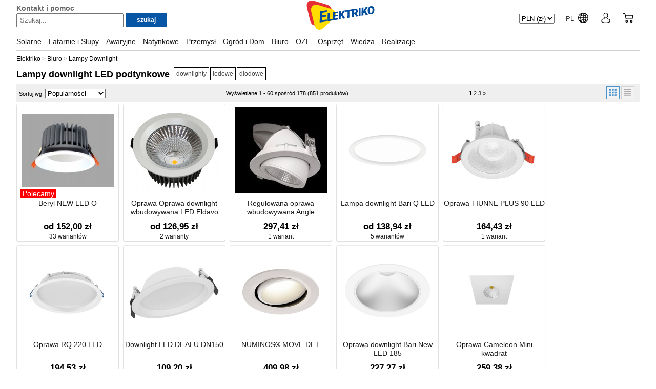

--- FILE ---
content_type: text/html; charset=utf-8
request_url: https://www.elektriko.pl/oswietlenie-downlight-led/
body_size: 21619
content:
<!DOCTYPE html>
<html lang="pl" itemscope itemtype="https://schema.org/WebPage">

<head>
    	<meta http-equiv="Content-Type" content="text/html; charset=utf-8">
    	<meta name="description" content="Oprawy sufitowe do wbudowania i nadbudowania, ze źródłem LED do biur, sklepów, szkół. Oferta dla firm i osób prywatnych!">
	<meta name="robots" content="index, follow">
	<meta name="rating" content="general">
	<meta name="author" content="Logisoft">
	<meta name="revisit-after" content="1 day">
    <title>Lampy downlight LED podtynkowe - Elektriko</title>
    <link rel="shortcut icon" href="/favicon.ico">
    <meta name="viewport" content="width=device-width, initial-scale=1.0">
    <meta property="og:image" content="https://www.elektriko.pl/images/logo-elektriko.png">
            <link rel="canonical" href="https://www.elektriko.pl/oswietlenie-downlight-led/">
                <link rel="next" href="https://www.elektriko.pl/oswietlenie-downlight-led/?page=2">
            <!-- Google Tag Manager 2020-02-20 -->

<script>
    // https://developers.google.com/tag-platform/security/guides/consent?hl=pl&consentmode=advanced#tag-manager_3
    window.dataLayer = window.dataLayer || [];

    function gtag() {
        dataLayer.push(arguments);
    }

    gtag('consent', 'default', {
        'ad_storage': 'granted',
        'ad_user_data': 'granted',
        'ad_personalization': 'granted',
        'analytics_storage': 'granted'
    });

                (function(w, d, s, l, i) {
                w[l] = w[l] || [];
                w[l].push({
                    'gtm.start': new Date().getTime(),
                    event: 'gtm.js'
                });
                var f = d.getElementsByTagName(s)[0],
                    j = d.createElement(s),
                    dl = l != 'dataLayer' ? '&l=' + l : '';
                j.async = true;
                j.src =
                    'https://www.googletagmanager.com/gtm.js?id=' + i + dl;
                f.parentNode.insertBefore(j, f);
            })(window, document, 'script', 'dataLayer', 'GTM-TCGPZCR');
    </script>
<!-- End Google Tag Manager -->


    <script>
        document.addEventListener("DOMContentLoaded", function(event) {
            dataLayer.push({"ecomm_prodid":null,"ecomm_pagetype":"category","ecomm_totalvalue":0,"user_id":null,"ecomm_category":"oswietlenie-downlight-led"});
        });
    </script>
    
<!-- Facebook Pixel Code -->
<script>
  !function(f,b,e,v,n,t,s)
  {if(f.fbq)return;n=f.fbq=function(){n.callMethod?
  n.callMethod.apply(n,arguments):n.queue.push(arguments)};
  if(!f._fbq)f._fbq=n;n.push=n;n.loaded=!0;n.version='2.0';
  n.queue=[];t=b.createElement(e);t.async=!0;
  t.src=v;s=b.getElementsByTagName(e)[0];
  s.parentNode.insertBefore(t,s)}(window, document,'script',
  'https://connect.facebook.net/en_US/fbevents.js');
  fbq('init', '795210490811592');
  fbq('track', 'PageView');
</script>
<!-- End Facebook Pixel Code -->

<script>

</script>
	<link href="/css/style.css?v=2162" rel="stylesheet" media="screen">
	<link href="/css/ui.css?v=5" rel="stylesheet" media="screen">
</head>

<body>
    <!-- Google Tag Manager (noscript) 2020-02-20 -->
            <noscript><iframe src="https://www.googletagmanager.com/ns.html?id=GTM-TCGPZCR" height="0" width="0" style="display:none;visibility:hidden"></iframe></noscript>
        <!-- End Google Tag Manager (noscript) -->
    
        
    <div id="grid">

        <div id="header">
            <div class="content">
                <div class="help">
                    <a href="/pomoc.html" class="new">Kontakt i pomoc</a>
                </div>
                <div id="srch-bar">
                    <div class="container">
                        <div class="links">
                            <a href="/pomoc.html" class="new">Kontakt i pomoc</a>
                        </div>
                            <form action="/sklep/" method="post" id="search-form"><fieldset>
    <div>
        <input type="text" name="filter[name]" value="" placeholder="Szukaj..." id="search-keywords" data-prompt="Szukaj..." autocomplete="off">
        <input type="hidden" name="order" value="relevance">
    </div>
    <div>
        <input type="submit" value="szukaj" id="sbb" name="sa" class="btn">
    </div>
    </fieldset></form>
                    </div>
                </div>
                <a href="/" id="logo_link" title="Lampy solarne, słupy oświetleniowe i latarnie - Elektriko">
                </a>
                <div class="header-icons">
                    <div class="header-currency">
                                                    <form action="/misc/settings" method="post" class="settingsCurrencyFrm">
    <select name="settings[currency]" class="frmAutoSelect notranslate">
                    <option value="PLN" selected>
                PLN (zł)
            </option>
                    <option value="EUR" >
                EUR (€)
            </option>
                    <option value="GBP" >
                GBP (£)
            </option>
                    <option value="USD" >
                USD ($)
            </option>
            </select>
</form>
                                            </div>
                    <div class="header-lang">
                        <a href="/choose-country-region/" title="Choose language">
                            <span>PL</span>
                            <span class="ico globe"></span>
                        </a>
                    </div>
                    <div class="header-user">
                        <div id="user-items">
                            <div id="user-items-content">
                                <div class="item">
                                    <a href="/negocjacja-produkty.html"><strong>Zapytanie ofertowe &raquo;</strong></a>
                                </div>
                                                                    <div class="btns">
                                        <a href="/login.html">Zaloguj się</a>
                                    </div>
                                    <div class="register">
                                        <a href="/zarejestruj.html">Jesteś nowym klientem?</a>Przejdź dalej                                    </div>
                                                                <div class="item">
                                    <a href="/account/orders/m">Moje zamówienia</a>
                                </div>
                                <div class="item">
                                    <a href="/account/invoices/m">Faktury</a>
                                </div>
                                <div class="item">
                                    <a href="/account/userData/m">Dane konta</a>
                                </div>
                                <div class="item">
                                    <a href="/account/billingData/m">Dane rozliczeniowe</a>
                                </div>
                                <div class="item">
                                    <a href="/account/deliveryData/m">Adres dostawy</a>
                                </div>
                                <div class="item">
                                    <a href="/account/pass/m">Zmiana hasła</a>
                                </div>
                                <div class="item">
                                    <a href="/pomoc.html">Pomoc i kontakt</a>
                                </div>
                                                            </div>
                        </div>
                        <a href="/login.html" title="Moje konto" class="icon">
                            <span class="ico avatar"></span>
                        </a>
                    </div>
                    <div class="cart-c">
                        <div id="items" class=""><div id="items_content" style="">
	<div class="empty">
        <div class="headline">Twój koszyk jest pusty</div>
        <p>Aby dodać produkt do koszyka, kliknij przycisk "dodaj do koszyka".</p>
	</div>
	<div class="start">
        <span>Nie wiesz, od czego zacząć?</span>
        <a href="/specjalne/najchetniej-kupowane/">ZOBACZ BESTSELLERY</a>
	</div>
</div>
<div id="cart-data" data-quantity="0" data-total="0,00 zł" data-blink-times="10" data-blink-interval="6000"></div>
</div>
                        <div id="cart">
                                                        <a class="icon" href="/koszyk.html">
                                <span class="ico cart"></span>
                            </a>
                        </div>
                    </div>
                </div>
            </div>
        </div><!-- header -->

                    <div id="navigation" role="navigation" class="pnsb2c-header-bottom pnsb2c-header-dropdown desktopBlock">
    <nav>
        <ul class="level-1">
                                            <li id="kat-777" class="level-1">
                    <a href="/lampy-solarne/" class="level-1"><span>Solarne</span></a>
                                        <div class="level-2">
                        <div class="menu-wrapper">
                            <ul class="level-2">
                                                                <li>
                                    <a href="/lampy-uliczne-solarne/" class="level-2">
                                        <div class="category-img">
                                                                                            <img src="/uploads/category_images/thumbs/c-756.jpg?210526" alt="Latarnie Uliczne Solarne LED">
                                                                                    </div>
                                        <div class="category-title">Latarnie Uliczne Solarne LED</div>
                                    </a>
                                                                    </li>
                                                                <li>
                                    <a href="/zestawy-hybrydowe-led/" class="level-2">
                                        <div class="category-img">
                                                                                            <img src="/uploads/category_images/thumbs/c-443.jpg?210526" alt="Latarnie Solarno-Wiatrowe LED">
                                                                                    </div>
                                        <div class="category-title">Latarnie Solarno-Wiatrowe LED</div>
                                    </a>
                                                                    </li>
                                                                <li>
                                    <a href="/latarnie-solarne-na-przejscia-dla-pieszych/" class="level-2">
                                        <div class="category-img">
                                                                                            <img src="/uploads/category_images/thumbs/c-826.jpg?210526" alt="Latarnie Solarne na Przejścia dla Pieszych">
                                                                                    </div>
                                        <div class="category-title">Latarnie Solarne na Przejścia dla Pieszych</div>
                                    </a>
                                                                    </li>
                                                                <li>
                                    <a href="/parkowe-solarne/" class="level-2">
                                        <div class="category-img">
                                                                                            <img src="/uploads/category_images/thumbs/c-757.png?210526" alt="Latarnie Parkowe Solarne LED">
                                                                                    </div>
                                        <div class="category-title">Latarnie Parkowe Solarne LED</div>
                                    </a>
                                                                    </li>
                                                                <li>
                                    <a href="/lampy-solarne-all-in-one/" class="level-2">
                                        <div class="category-img">
                                                                                            <img src="/uploads/category_images/thumbs/c-785.jpg?210526" alt="Lampy (głowice) Solarne LED Zintegrowane">
                                                                                    </div>
                                        <div class="category-title">Lampy (głowice) Solarne LED Zintegrowane</div>
                                    </a>
                                                                    </li>
                                                                <li>
                                    <a href="/zestawy-solarne-off-grid/" class="level-2">
                                        <div class="category-img">
                                                                                            <img src="/uploads/category_images/thumbs/c-481.jpeg?210526" alt="Zestawy solarne off-grid">
                                                                                    </div>
                                        <div class="category-title">Zestawy solarne off-grid</div>
                                    </a>
                                                                    </li>
                                                                <li>
                                    <a href="/latarnie-solarne-zintegrowane/" class="level-2">
                                        <div class="category-img">
                                                                                            <img src="/uploads/category_images/thumbs/c-827.jpg?210526" alt="Latarnie Solarne Zintegrowane">
                                                                                    </div>
                                        <div class="category-title">Latarnie Solarne Zintegrowane</div>
                                    </a>
                                                                    </li>
                                                                <li>
                                    <a href="/mala-architektura/" class="level-2">
                                        <div class="category-img">
                                                                                            <img src="/uploads/category_images/thumbs/c-797.png?210526" alt="Ławki Solarne">
                                                                                    </div>
                                        <div class="category-title">Ławki Solarne</div>
                                    </a>
                                                                    </li>
                                                                <li>
                                    <a href="/znaki-drogowe-solarne/" class="level-2">
                                        <div class="category-img">
                                                                                            <img src="/uploads/category_images/thumbs/c-792.jpg?210526" alt="Znaki drogowe aktywne">
                                                                                    </div>
                                        <div class="category-title">Znaki drogowe aktywne</div>
                                    </a>
                                                                                                                        <a href="/znaki-aktywne-d-6/">Znaki aktywne D-6</a>
                                                                                    <a href="/znaki-aktywne-b-0-b-33/">Znaki aktywne B-0 / B-33</a>
                                                                                    <a href="/znaki-aktywne-c-9/">Znaki aktywne C-9</a>
                                                                                    <a href="/znaki-aktywne-u-x/">Znaki aktywne U-x</a>
                                                                                    <a href="/znaki-aktywne-a-x/">Znaki aktywne A-x</a>
                                                                                                            </li>
                                                                <li>
                                    <a href="/oprawy-uliczne-led-12-24v/" class="level-2">
                                        <div class="category-img">
                                                                                            <img src="/uploads/category_images/thumbs/c-812.jpg?210526" alt="Oprawy uliczne LED 12/24V">
                                                                                    </div>
                                        <div class="category-title">Oprawy uliczne LED 12/24V</div>
                                    </a>
                                                                    </li>
                                                                <li>
                                    <a href="/naswietlacze-solarne/" class="level-2">
                                        <div class="category-img">
                                                                                            <img src="/uploads/category_images/thumbs/c-758.png?210526" alt="Naświetlacze Solarne LED">
                                                                                    </div>
                                        <div class="category-title">Naświetlacze Solarne LED</div>
                                    </a>
                                                                    </li>
                                                                <li>
                                    <a href="/akcesoria-do-lamp-solarnych/" class="level-2">
                                        <div class="category-img">
                                                                                            <img src="/uploads/category_images/thumbs/c-799.jpg?210526" alt="Akcesoria do lamp solarnych">
                                                                                    </div>
                                        <div class="category-title">Akcesoria do lamp solarnych</div>
                                    </a>
                                                                    </li>
                                                            </ul>
                        </div>
                    </div>
                                    </li>
                                            <li id="kat-762" class="level-1">
                    <a href="/slupy-oswietleniowe/" class="level-1"><span>Latarnie i Słupy</span></a>
                                        <div class="level-2">
                        <div class="menu-wrapper">
                            <ul class="level-2">
                                                                <li>
                                    <a href="/kompletne-latarnie-uliczne/" class="level-2">
                                        <div class="category-img">
                                                                                            <img src="/uploads/category_images/thumbs/c-806.jpeg?210526" alt="Kompletne Latarnie Uliczne">
                                                                                    </div>
                                        <div class="category-title">Kompletne Latarnie Uliczne</div>
                                    </a>
                                                                    </li>
                                                                <li>
                                    <a href="/oswietlenie-drogowe/" class="level-2">
                                        <div class="category-img">
                                                                                            <img src="/uploads/category_images/thumbs/c-394.jpg?210526" alt="Oprawy - Oświetlenie Uliczne">
                                                                                    </div>
                                        <div class="category-title">Oprawy - Oświetlenie Uliczne</div>
                                    </a>
                                                                                                                        <a href="/drogowe-led/">Uliczne/Drogowe LED 230V</a>
                                                                                    <a href="/drogowe-do-lamp-wysokopreznych/">Uliczne do Lamp Wyładowczych</a>
                                                                                                            </li>
                                                                <li>
                                    <a href="/stalowe-slupy-oswietleniowe/" class="level-2">
                                        <div class="category-img">
                                                                                            <img src="/uploads/category_images/thumbs/c-781.jpg?210526" alt="Stalowe słupy oświetleniowe">
                                                                                    </div>
                                        <div class="category-title">Stalowe słupy oświetleniowe</div>
                                    </a>
                                                                    </li>
                                                                <li>
                                    <a href="/oswietlenie-parkowe/" class="level-2">
                                        <div class="category-img">
                                                                                            <img src="/uploads/category_images/thumbs/c-441.jpg?210526" alt="Lampy Parkowe">
                                                                                    </div>
                                        <div class="category-title">Lampy Parkowe</div>
                                    </a>
                                                                                                                        <a href="/parkowe-led/">Parkowe LED</a>
                                                                                    <a href="/parkowe-tradycyjne/">Parkowe na lampy wyładowcze</a>
                                                                                                            </li>
                                                                <li>
                                    <a href="/fundamenty-do-slupow-oswietleniowych/" class="level-2">
                                        <div class="category-img">
                                                                                            <img src="/uploads/category_images/thumbs/c-778.jpg?210526" alt="Fundamenty do słupów oświetleniowych">
                                                                                    </div>
                                        <div class="category-title">Fundamenty do słupów oświetleniowych</div>
                                    </a>
                                                                    </li>
                                                                <li>
                                    <a href="/slupy-oswietleniowe-stalowe/" class="level-2">
                                        <div class="category-img">
                                                                                            <img src="/uploads/category_images/thumbs/c-779.jpg?210526" alt="Aluminiowe słupy oświetleniowe">
                                                                                    </div>
                                        <div class="category-title">Aluminiowe słupy oświetleniowe</div>
                                    </a>
                                                                    </li>
                                                                <li>
                                    <a href="/kompozytowe-slupy-oswietleniowe/" class="level-2">
                                        <div class="category-img">
                                                                                            <img src="/uploads/category_images/thumbs/c-788.jpg?210526" alt="Kompozytowe słupy oświetleniowe">
                                                                                    </div>
                                        <div class="category-title">Kompozytowe słupy oświetleniowe</div>
                                    </a>
                                                                    </li>
                                                                <li>
                                    <a href="/wysiegniki-do-slupow/" class="level-2">
                                        <div class="category-img">
                                                                                            <img src="/uploads/category_images/thumbs/c-780.jpg?210526" alt="Wysięgniki do słupów">
                                                                                    </div>
                                        <div class="category-title">Wysięgniki do słupów</div>
                                    </a>
                                                                    </li>
                                                                <li>
                                    <a href="/kompletne-latarnie-parkowe/" class="level-2">
                                        <div class="category-img">
                                                                                            <img src="/uploads/category_images/thumbs/c-828.png?210526" alt="Kompletne Latarnie Parkowe">
                                                                                    </div>
                                        <div class="category-title">Kompletne Latarnie Parkowe</div>
                                    </a>
                                                                    </li>
                                                                <li>
                                    <a href="/slupy-wkopywane/" class="level-2">
                                        <div class="category-img">
                                                                                            <img src="/uploads/category_images/thumbs/c-829.jpg?210526" alt="Słupy wkopywane">
                                                                                    </div>
                                        <div class="category-title">Słupy wkopywane</div>
                                    </a>
                                                                    </li>
                                                                <li>
                                    <a href="/akcesoria-do-slupow/" class="level-2">
                                        <div class="category-img">
                                                                                            <img src="/uploads/category_images/thumbs/c-782.png?210526" alt="Akcesoria do słupów">
                                                                                    </div>
                                        <div class="category-title">Akcesoria do słupów</div>
                                    </a>
                                                                    </li>
                                                                <li>
                                    <a href="/uchwyty-do-slupow/" class="level-2">
                                        <div class="category-img">
                                                                                            <img src="/uploads/category_images/thumbs/c-825.jpg?210526" alt="Uchwyty do słupów">
                                                                                    </div>
                                        <div class="category-title">Uchwyty do słupów</div>
                                    </a>
                                                                    </li>
                                                                <li>
                                    <a href="/belki-glowice-poprzeczki/" class="level-2">
                                        <div class="category-img">
                                                                                            <img src="/uploads/category_images/thumbs/c-824.jpeg?210526" alt="Belki / Głowice / Poprzeczki">
                                                                                    </div>
                                        <div class="category-title">Belki / Głowice / Poprzeczki</div>
                                    </a>
                                                                    </li>
                                                                <li>
                                    <a href="/slupy-do-kamer-monitoringu/" class="level-2">
                                        <div class="category-img">
                                                                                            <img src="/uploads/category_images/thumbs/c-818.jpeg?210526" alt="Słupy do kamer monitoringu">
                                                                                    </div>
                                        <div class="category-title">Słupy do kamer monitoringu</div>
                                    </a>
                                                                    </li>
                                                                <li>
                                    <a href="/slupy-betonowe/" class="level-2">
                                        <div class="category-img">
                                                                                            <img src="/uploads/category_images/thumbs/c-822.jpg?210526" alt="Słupy betonowe">
                                                                                    </div>
                                        <div class="category-title">Słupy betonowe</div>
                                    </a>
                                                                    </li>
                                                                <li>
                                    <a href="/korony/" class="level-2">
                                        <div class="category-img">
                                                                                            <img src="/uploads/category_images/thumbs/c-823.jpg?210526" alt="Korony do słupów">
                                                                                    </div>
                                        <div class="category-title">Korony do słupów</div>
                                    </a>
                                                                    </li>
                                                                <li>
                                    <a href="/slupy-zasilane-odnawialnymi-zrodlami-energii/" class="level-2">
                                        <div class="category-img">
                                                                                            <img src="/uploads/category_images/thumbs/c-816.png?210526" alt="Słupy zasilane odnawialnymi źródłami energii">
                                                                                    </div>
                                        <div class="category-title">Słupy zasilane odnawialnymi źródłami energii</div>
                                    </a>
                                                                    </li>
                                                            </ul>
                        </div>
                    </div>
                                    </li>
                                            <li id="kat-386" class="level-1">
                    <a href="/oswietlenie-awaryjne/" class="level-1"><span>Awaryjne</span></a>
                                        <div class="level-2">
                        <div class="menu-wrapper">
                            <ul class="level-2">
                                                                <li>
                                    <a href="/oprawy-z-modulem-awaryjnym/" class="level-2">
                                        <div class="category-img">
                                                                                            <img src="/uploads/category_images/thumbs/c-576.jpg?210526" alt="Lampy Awaryjne LED">
                                                                                    </div>
                                        <div class="category-title">Lampy Awaryjne LED</div>
                                    </a>
                                                                    </li>
                                                                <li>
                                    <a href="/awaryjne-led/" class="level-2">
                                        <div class="category-img">
                                                                                            <img src="/uploads/category_images/thumbs/c-510.jpg?210526" alt="Awaryjne ewakuacyjne LED">
                                                                                    </div>
                                        <div class="category-title">Awaryjne ewakuacyjne LED</div>
                                    </a>
                                                                    </li>
                                                                <li>
                                    <a href="/akumulatory/" class="level-2">
                                        <div class="category-img">
                                                                                            <img src="/uploads/category_images/thumbs/c-772.jpg?210526" alt="Akumulatory / Baterie">
                                                                                    </div>
                                        <div class="category-title">Akumulatory / Baterie</div>
                                    </a>
                                                                                                                        <a href="/akumulatory-baterie-nicd/">Akumulatory / Baterie NiCd</a>
                                                                                    <a href="/akumulatory-baterie-nimh/">Akumulatory / Baterie NiMh</a>
                                                                                    <a href="/akumulatory-baterie-litowo-zelazowo-fosforanowe-lifepo4/">Akumulatory / Baterie LifePO4</a>
                                                                                                            </li>
                                                                <li>
                                    <a href="/moduly-awaryjne/" class="level-2">
                                        <div class="category-img">
                                                                                            <img src="/uploads/category_images/thumbs/c-522.jpg?210526" alt="Moduły Awaryjne">
                                                                                    </div>
                                        <div class="category-title">Moduły Awaryjne</div>
                                    </a>
                                                                    </li>
                                                                <li>
                                    <a href="/oprawy-awaryjne-do-montazu-na-zewnatrz/" class="level-2">
                                        <div class="category-img">
                                                                                            <img src="/uploads/category_images/thumbs/c-769.jpg?210526" alt="Lampy awaryjne do montażu na zewnątrz">
                                                                                    </div>
                                        <div class="category-title">Lampy awaryjne do montażu na zewnątrz</div>
                                    </a>
                                                                    </li>
                                                                <li>
                                    <a href="/oprawy-awaryjne-na-swietlowke/" class="level-2">
                                        <div class="category-img">
                                                                                            <img src="/uploads/category_images/thumbs/c-745.jpg?210526" alt="Oprawy Awaryjne na świetlówkę">
                                                                                    </div>
                                        <div class="category-title">Oprawy Awaryjne na świetlówkę</div>
                                    </a>
                                                                    </li>
                                                                <li>
                                    <a href="/awaryjne-swietlowkowe/" class="level-2">
                                        <div class="category-img">
                                                                                            <img src="/uploads/category_images/thumbs/c-511.jpg?210526" alt="Ewakuacyjne świetlówkowe">
                                                                                    </div>
                                        <div class="category-title">Ewakuacyjne świetlówkowe</div>
                                    </a>
                                                                    </li>
                                                                <li>
                                    <a href="/akcesoria-3/" class="level-2">
                                        <div class="category-img">
                                                                                            <img src="/uploads/category_images/thumbs/c-773.jpg?210526" alt="Akcesoria do opraw awaryjnych">
                                                                                    </div>
                                        <div class="category-title">Akcesoria do opraw awaryjnych</div>
                                    </a>
                                                                    </li>
                                                                <li>
                                    <a href="/awaryjne-do-centralnej-baterii/" class="level-2">
                                        <div class="category-img">
                                                                                            <img src="/uploads/category_images/thumbs/c-830.jpg?210526" alt="Awaryjne do centralnej baterii">
                                                                                    </div>
                                        <div class="category-title">Awaryjne do centralnej baterii</div>
                                    </a>
                                                                    </li>
                                                                <li>
                                    <a href="/piktogramy/" class="level-2">
                                        <div class="category-img">
                                                                                            <img src="/uploads/category_images/thumbs/c-512.jpg?210526" alt="Piktogramy">
                                                                                    </div>
                                        <div class="category-title">Piktogramy</div>
                                    </a>
                                                                    </li>
                                                            </ul>
                        </div>
                    </div>
                                    </li>
                                            <li id="kat-381" class="level-1">
                    <a href="/oswietlenie-wewnetrzne/" class="level-1"><span>Natynkowe</span></a>
                                        <div class="level-2">
                        <div class="menu-wrapper">
                            <ul class="level-2">
                                                                <li>
                                    <a href="/plafoniery/" class="level-2">
                                        <div class="category-img">
                                                                                            <img src="/uploads/category_images/thumbs/c-488.jpg?210526" alt="Plafony">
                                                                                    </div>
                                        <div class="category-title">Plafony</div>
                                    </a>
                                                                                                                        <a href="/plafoniery-led-zintegrowane/">Plafony LED zintegrowane</a>
                                                                                    <a href="/architektoniczne-typu-plafoniera/">Plafony wodoszczelne </a>
                                                                                    <a href="/plafoniery-na-wymienne-zrodlo-swiatla/">Plafony na wymienne źródło światła</a>
                                                                                    <a href="/lampy-z-czujnikiem-ruchu-1/">Plafony z czujnikiem ruchu</a>
                                                                                                            </li>
                                                                <li>
                                    <a href="/oprawy-zwieszane/" class="level-2">
                                        <div class="category-img">
                                                                                            <img src="/uploads/category_images/thumbs/c-579.jpg?210526" alt="Oprawy Zwieszane">
                                                                                    </div>
                                        <div class="category-title">Oprawy Zwieszane</div>
                                    </a>
                                                                                                                        <a href="/oprawy-zwieszane-led/">Lampy Wiszące LED</a>
                                                                                    <a href="/oprawy-zwieszane-swietlowkowe/">Oprawy Wiszące Świetlówkowe</a>
                                                                                    <a href="/akcesoria-do-opraw-zwieszanych/">Akcesoria do opraw zwieszanych</a>
                                                                                    <a href="/oprawy-zwieszane-halogenowe/">Oprawy Wiszące Halogenowe</a>
                                                                                                            </li>
                                                                <li>
                                    <a href="/oprawy-rastrowe/" class="level-2">
                                        <div class="category-img">
                                                                                            <img src="/uploads/category_images/thumbs/c-755.jpg?210526" alt="Oprawy rastrowe natynkowe">
                                                                                    </div>
                                        <div class="category-title">Oprawy rastrowe natynkowe</div>
                                    </a>
                                                                                                                        <a href="/oprawy-rastrowe-t8-natynkowe/">Oprawy Świetlówkowe T8 NT</a>
                                                                                    <a href="/oprawy-rastrowe-t5-natynkowe/">Oprawy Świetlówkowe T5 NT</a>
                                                                                    <a href="/oprawy-rastrowe-led/">Lampy rastrowe LED N/T</a>
                                                                                                            </li>
                                                                <li>
                                    <a href="/reflektory-projektory/" class="level-2">
                                        <div class="category-img">
                                                                                            <img src="/uploads/category_images/thumbs/c-595.png?210526" alt="Reflektory trójfazowe">
                                                                                    </div>
                                        <div class="category-title">Reflektory trójfazowe</div>
                                    </a>
                                                                                                                        <a href="/reflektory-led/">Reflektory LED 3-fazowe</a>
                                                                                    <a href="/szynoprzewody-i-elementy-systemu/">Szynoprzewody i akcesoria 3-fazowe</a>
                                                                                    <a href="/oprawy-projektorowe-do-szynoprzewodow/">Reflektory Metalohalogenkowe 3-fazowe</a>
                                                                                                            </li>
                                                                <li>
                                    <a href="/biurowe-led/" class="level-2">
                                        <div class="category-img">
                                                                                            <img src="/uploads/category_images/thumbs/c-482.png?210526" alt="Panele LED Natynkowe">
                                                                                    </div>
                                        <div class="category-title">Panele LED Natynkowe</div>
                                    </a>
                                                                    </li>
                                                                <li>
                                    <a href="/biurowe-z-kloszem/" class="level-2">
                                        <div class="category-img">
                                                                                            <img src="/uploads/category_images/thumbs/c-489.jpg?210526" alt="Oprawy z kloszem ">
                                                                                    </div>
                                        <div class="category-title">Oprawy z kloszem </div>
                                    </a>
                                                                    </li>
                                                                <li>
                                    <a href="/reflektory-1-fazowe/" class="level-2">
                                        <div class="category-img">
                                                                                            <img src="/uploads/category_images/thumbs/c-805.jpg?210526" alt="Reflektory 1-fazowe">
                                                                                    </div>
                                        <div class="category-title">Reflektory 1-fazowe</div>
                                    </a>
                                                                                                                        <a href="/architektoniczne-projektorowe-do-nabudowania/">Reflektory Halogenowe i świetlówkowe</a>
                                                                                    <a href="/reflektory-led-1-fazowe/">Reflektory LED 1-fazowe</a>
                                                                                    <a href="/szynoprzewody-i-akcesoria-1-fazowe/">Szynoprzewody i akcesoria 1-fazowe</a>
                                                                                    <a href="/systemy-szynowe/">Systemy szynowe</a>
                                                                                    <a href="/systemy-linkowe/">Systemy linkowe</a>
                                                                                    <a href="/sufitowe-spoty/">Spoty / Reflektorki</a>
                                                                                    <a href="/szyny/">Akcesoria do systemów oświetleniowych</a>
                                                                                                            </li>
                                                                <li>
                                    <a href="/oprawy-downlight-natynkowe/" class="level-2">
                                        <div class="category-img">
                                                                                            <img src="/uploads/category_images/thumbs/c-600.jpg?210526" alt="Oprawy Downlight Natynkowe">
                                                                                    </div>
                                        <div class="category-title">Oprawy Downlight Natynkowe</div>
                                    </a>
                                                                    </li>
                                                                <li>
                                    <a href="/architektoniczne-dekoracyjne/" class="level-2">
                                        <div class="category-img">
                                                                                            <img src="/uploads/category_images/thumbs/c-501.jpg?210526" alt="Lampy Ścienne Natynkowe">
                                                                                    </div>
                                        <div class="category-title">Lampy Ścienne Natynkowe</div>
                                    </a>
                                                                    </li>
                                                                <li>
                                    <a href="/akcesoria-do-montazu-natynkowego/" class="level-2">
                                        <div class="category-img">
                                                                                            <img src="/uploads/category_images/thumbs/c-456.jpg?210526" alt="Akcesoria do montażu natynkowego">
                                                                                    </div>
                                        <div class="category-title">Akcesoria do montażu natynkowego</div>
                                    </a>
                                                                    </li>
                                                                <li>
                                    <a href="/biurowe-bezposrednio-posredniego/" class="level-2">
                                        <div class="category-img">
                                                                                            <img src="/uploads/category_images/thumbs/c-486.jpg?210526" alt="Oprawy Światła Odbitego">
                                                                                    </div>
                                        <div class="category-title">Oprawy Światła Odbitego</div>
                                    </a>
                                                                    </li>
                                                            </ul>
                        </div>
                    </div>
                                    </li>
                                            <li id="kat-385" class="level-1">
                    <a href="/oswietlenie-przemyslowe/" class="level-1"><span>Przemysł</span></a>
                                        <div class="level-2">
                        <div class="menu-wrapper">
                            <ul class="level-2">
                                                                <li>
                                    <a href="/oprawy-szczelne-i-sterylne/" class="level-2">
                                        <div class="category-img">
                                                                                            <img src="/uploads/category_images/thumbs/c-617.jpg?210526" alt="Oprawy Hermetyczne">
                                                                                    </div>
                                        <div class="category-title">Oprawy Hermetyczne</div>
                                    </a>
                                                                                                                        <a href="/swietlowkowe-szczelne/">Oprawy Hermetyczne Świetlówkowe</a>
                                                                                    <a href="/oprawy-hermetyczne-led/">Lampy Hermetyczne LED</a>
                                                                                                            </li>
                                                                <li>
                                    <a href="/oprawy-przeciwwybuchowe/" class="level-2">
                                        <div class="category-img">
                                                                                            <img src="/uploads/category_images/thumbs/c-768.png?210526" alt="Przeciwwybuchowe Oprawy">
                                                                                    </div>
                                        <div class="category-title">Przeciwwybuchowe Oprawy</div>
                                    </a>
                                                                    </li>
                                                                <li>
                                    <a href="/przemyslowe-do-lamp-wysokopreznych/" class="level-2">
                                        <div class="category-img">
                                                                                            <img src="/uploads/category_images/thumbs/c-479.jpg?210526" alt="Oprawy High-Bay">
                                                                                    </div>
                                        <div class="category-title">Oprawy High-Bay</div>
                                    </a>
                                                                                                                        <a href="/oprawy-high-bay-led/">Oprawy High-Bay LED</a>
                                                                                    <a href="/oprawy-high-bay-do-lamp-wysokopreznych/">Oprawy High-Bay do lamp wysokoprężnych</a>
                                                                                                            </li>
                                                                <li>
                                    <a href="/zasilacze-i-stateczniki/" class="level-2">
                                        <div class="category-img">
                                                                                            <img src="/uploads/category_images/thumbs/c-521.jpg?210526" alt="Zasilacze, stateczniki">
                                                                                    </div>
                                        <div class="category-title">Zasilacze, stateczniki</div>
                                    </a>
                                                                                                                        <a href="/stateczniki-elektroniczne-do-swietlowek/">Stateczniki do Świetlówek</a>
                                                                                    <a href="/zasilacze-led/">Zasilacze LED</a>
                                                                                    <a href="/stateczniki-magnetyczne/">Stateczniki Elektromagnetyczne</a>
                                                                                    <a href="/uklady-stabilizacyjno-zaplonowe/">Układy zapłonowe</a>
                                                                                    <a href="/transformatory/">Transformatory do Lamp Halogenowych</a>
                                                                                    <a href="/zaplonniki/">Zapłonniki do Świetlówek</a>
                                                                                    <a href="/stateczniki-elektroniczne/">Stateczniki Elektroniczne Do Lamp Wyładowczych</a>
                                                                                                            </li>
                                                                <li>
                                    <a href="/naswietlacze/" class="level-2">
                                        <div class="category-img">
                                                                                            <img src="/uploads/category_images/thumbs/c-589.jpg?210526" alt="Naświetlacze przemysłowe">
                                                                                    </div>
                                        <div class="category-title">Naświetlacze przemysłowe</div>
                                    </a>
                                                                                                                        <a href="/naswietlacze-metalohalogenkowe/">Naświetlacze Metalohalogenkowe</a>
                                                                                    <a href="/naswietlacze-led-przemyslowe/">Naświetlacze LED przemysłowe</a>
                                                                                                            </li>
                                                                <li>
                                    <a href="/zrodla-swiatla/" class="level-2">
                                        <div class="category-img">
                                                                                            <img src="/uploads/category_images/thumbs/c-376.jpg?210526" alt="Źródła Światła">
                                                                                    </div>
                                        <div class="category-title">Źródła Światła</div>
                                    </a>
                                                                                                                        <a href="/kompaktowe-niezintegrowane/">Świetlówki Niezintegrowane</a>
                                                                                    <a href="/zarowki-halogenowe/">Żarówki Halogenowe</a>
                                                                                    <a href="/kompaktowe-zintegrowane/">Świetlówki Kompaktowe</a>
                                                                                    <a href="/lampy-rteciowe-rteciowo-zarowe/">Lampy Rtęciowe / Rtęciowo-Żarowe</a>
                                                                                    <a href="/lampy-sodowe/">Lampy Sodowe</a>
                                                                                    <a href="/zarowki-tradycyjne-230v/">Żarówki Tradycyjne 230V</a>
                                                                                    <a href="/zarowki-specjalistyczne/">Żarówki AGD</a>
                                                                                                            </li>
                                                                <li>
                                    <a href="/swietlowki/" class="level-2">
                                        <div class="category-img">
                                                                                            <img src="/uploads/category_images/thumbs/c-434.jpg?210526" alt="Świetlówki Liniowe i Ledtube">
                                                                                    </div>
                                        <div class="category-title">Świetlówki Liniowe i Ledtube</div>
                                    </a>
                                                                                                                        <a href="/liniowe/">Tuby LED</a>
                                                                                    <a href="/swietlowki-liniowe-t5/">Świetlówki Liniowe T5/G5</a>
                                                                                    <a href="/swietlowki-liniowe/">Świetlówki Liniowe T8/G13</a>
                                                                                    <a href="/swietlowki-specjalistyczne/">Świetlówki pozostałe</a>
                                                                                    <a href="/swietlowki-kolowe/">Świetlówki Kołowe</a>
                                                                                    <a href="/swietlowki-akwarystyczne/">Świetlówki akwarystyczne</a>
                                                                                                            </li>
                                                                <li>
                                    <a href="/systemy-swietlowkowe/" class="level-2">
                                        <div class="category-img">
                                                                                            <img src="/uploads/category_images/thumbs/c-483.jpg?210526" alt="Oświetlenie liniowe">
                                                                                    </div>
                                        <div class="category-title">Oświetlenie liniowe</div>
                                    </a>
                                                                                                                        <a href="/belki-swietlowkowe/">Systemy liniowe świetlówkowe</a>
                                                                                    <a href="/belki-led/">Systemy liniowe LED</a>
                                                                                    <a href="/odblysniki/">Odbłyśniki</a>
                                                                                                            </li>
                                                                <li>
                                    <a href="/lampy-wysokoprezne/" class="level-2">
                                        <div class="category-img">
                                                                                            <img src="/uploads/category_images/thumbs/c-429.jpg?210526" alt="Lampy Wyładowcze Metalohalogenkowe">
                                                                                    </div>
                                        <div class="category-title">Lampy Wyładowcze Metalohalogenkowe</div>
                                    </a>
                                                                                                                        <a href="/lampy-metalohalogenkowe/">Metalohalogenkowe E40/E27</a>
                                                                                    <a href="/lampy-metalohalogenkowe-rx7s/">Metalohalogenkowe RX7s</a>
                                                                                    <a href="/metalohalogenkowe-g12/">Metalohalogenkowe G12</a>
                                                                                    <a href="/metalohalogenkowe-gx8-5-r111/">Metalohalogenkowe GX8.5 R111</a>
                                                                                    <a href="/lampy-specjalistyczne/">Lampy wyładowcze pozostałe</a>
                                                                                    <a href="/metalohalogenkowe-fc2/">Metalohalogenkowe Fc2</a>
                                                                                    <a href="/metalohalogenkowe-g8-5/">Metalohalogenkowe G8.5</a>
                                                                                    <a href="/metalohalogenkowe-k12s/">Metalohalogenkowe K12s-36</a>
                                                                                    <a href="/lampy-metalohalogenkowe-g8-5-g9-5-g12/">Metalohalogenkowe GX10 / MR16</a>
                                                                                    <a href="/metalohalogenkowe-gu6-5/">Metalohalogenkowe GU6.5</a>
                                                                                                            </li>
                                                                <li>
                                    <a href="/oprawy-do-niskich-i-wysokich-temperatur/" class="level-2">
                                        <div class="category-img">
                                                                                            <img src="/uploads/category_images/thumbs/c-783.jpg?210526" alt="Oprawy do niskich i wysokich temperatur">
                                                                                    </div>
                                        <div class="category-title">Oprawy do niskich i wysokich temperatur</div>
                                    </a>
                                                                    </li>
                                                                <li>
                                    <a href="/do-pomieszczen-czystych/" class="level-2">
                                        <div class="category-img">
                                                                                            <img src="/uploads/category_images/thumbs/c-679.jpg?210526" alt="Oprawy Sterylne">
                                                                                    </div>
                                        <div class="category-title">Oprawy Sterylne</div>
                                    </a>
                                                                    </li>
                                                                <li>
                                    <a href="/oprawy-kanalowe/" class="level-2">
                                        <div class="category-img">
                                                                                            <img src="/uploads/category_images/thumbs/c-523.jpg?210526" alt="Oprawy Kanałowe">
                                                                                    </div>
                                        <div class="category-title">Oprawy Kanałowe</div>
                                    </a>
                                                                    </li>
                                                                <li>
                                    <a href="/siatki-ochronne/" class="level-2">
                                        <div class="category-img">
                                                                                            <img src="/uploads/category_images/thumbs/c-455.jpg?210526" alt="Siatki ochronne">
                                                                                    </div>
                                        <div class="category-title">Siatki ochronne</div>
                                    </a>
                                                                    </li>
                                                            </ul>
                        </div>
                    </div>
                                    </li>
                                            <li id="kat-378" class="level-1">
                    <a href="/oswietlenie-zewnetrzne/" class="level-1"><span>Ogród i Dom</span></a>
                                        <div class="level-2">
                        <div class="menu-wrapper">
                            <ul class="level-2">
                                                                <li>
                                    <a href="/lampy-z-czujnikiem-ruchu/" class="level-2">
                                        <div class="category-img">
                                                                                            <img src="/uploads/category_images/thumbs/c-633.jpg?210526" alt="Lampy Z Czujnikiem Ruchu">
                                                                                    </div>
                                        <div class="category-title">Lampy Z Czujnikiem Ruchu</div>
                                    </a>
                                                                    </li>
                                                                <li>
                                    <a href="/oswietlenie-ogrodowe/" class="level-2">
                                        <div class="category-img">
                                                                                            <img src="/uploads/category_images/thumbs/c-619.jpg?210526" alt="Lampy Ogrodowe">
                                                                                    </div>
                                        <div class="category-title">Lampy Ogrodowe</div>
                                    </a>
                                                                                                                        <a href="/oprawy-do-montazu-w-podlozu/">Słupki Ogrodowe LED - Bollardy</a>
                                                                                    <a href="/oswietlenie-ogrodowe-led/">Lampy Ogrodowe LED</a>
                                                                                    <a href="/donice-led/">Donice LED</a>
                                                                                                            </li>
                                                                <li>
                                    <a href="/zrodla-swiatla-led/" class="level-2">
                                        <div class="category-img">
                                                                                            <img src="/uploads/category_images/thumbs/c-426.jpg?210526" alt="Źródła światła LED">
                                                                                    </div>
                                        <div class="category-title">Źródła światła LED</div>
                                    </a>
                                                                                                                        <a href="/punktowe/">Lampy LED E14/E27/E40 230V</a>
                                                                                    <a href="/moduly-led/">Moduły LED</a>
                                                                                    <a href="/zarowki-led-gu10/">Lampy LED GU10 230V</a>
                                                                                    <a href="/zarowki-led-g53-ar111/">Lampy LED G53 / AR111 12V</a>
                                                                                    <a href="/lampy-led-gu10-ar111/">Lampy LED GU10 AR111 230V</a>
                                                                                    <a href="/zarowki-led-gu5-3-mr16/">Lampy LED GU5.3 / MR16 12V</a>
                                                                                    <a href="/zarowki-led-g9/">Lampy LED G9</a>
                                                                                    <a href="/zarowki-led-g4/">Lampy LED G4</a>
                                                                                    <a href="/lampy-led-gx53/">Lampy LED GX53</a>
                                                                                    <a href="/zarowki-led-230v/">Lampy LED 230V</a>
                                                                                    <a href="/zarowki-led-12v/">Lampy LED 12V</a>
                                                                                    <a href="/lampy-led-plc/">Lampy LED PLC / PLL</a>
                                                                                    <a href="/lampy-led-r7s-230v/">Lampy LED R7S 230V</a>
                                                                                                            </li>
                                                                <li>
                                    <a href="/dogruntowe-i-najazdowe/" class="level-2">
                                        <div class="category-img">
                                                                                            <img src="/uploads/category_images/thumbs/c-477.jpg?210526" alt="Lampy Najazdowe">
                                                                                    </div>
                                        <div class="category-title">Lampy Najazdowe</div>
                                    </a>
                                                                                                                        <a href="/dogruntowe-i-najazdowe-led/">Najazdowe LED</a>
                                                                                    <a href="/halogenowe-i-swietlowkowe/">Najazdowe Halogenowe i Świetlówkowe</a>
                                                                                    <a href="/najazdowe-metalohalogenkowe/">Najazdowe Metalohalogenkowe</a>
                                                                                    <a href="/najazdowe-solarne-led/">Najazdowe Solarne LED</a>
                                                                                                            </li>
                                                                <li>
                                    <a href="/oswietlenie-domowe-wewnetrzne/" class="level-2">
                                        <div class="category-img">
                                                                                            <img src="/uploads/category_images/thumbs/c-445.jpg?210526" alt="Dom">
                                                                                    </div>
                                        <div class="category-title">Dom</div>
                                    </a>
                                                                                                                        <a href="/oswietlenie-schodowe-led/">Oświetlenie Schodów</a>
                                                                                    <a href="/oczka-sufitowe/">Oczka podtynkowe</a>
                                                                                    <a href="/domowe-meblowe/">Oświetlenie Meblowe</a>
                                                                                    <a href="/stojace-biurkowe-i-stolowe/">Lampki biurkowe i stołowe</a>
                                                                                    <a href="/domowe-sufitowe-wiszace/">Lampy Wiszące </a>
                                                                                    <a href="/oswietlenie-ozdobne/">Oświetlenie ozdobne</a>
                                                                                    <a href="/zyrandole/">Żyrandole</a>
                                                                                    <a href="/lampy-stojace-podlogowe/">Lampy stojące</a>
                                                                                    <a href="/domowe-specjalnego-przeznaczenia/">Domowe specjalnego przeznaczenia</a>
                                                                                                            </li>
                                                                <li>
                                    <a href="/tasmy-i-profile-led/" class="level-2">
                                        <div class="category-img">
                                                                                            <img src="/uploads/category_images/thumbs/c-747.jpg?210526" alt="Taśmy i Profile LED">
                                                                                    </div>
                                        <div class="category-title">Taśmy i Profile LED</div>
                                    </a>
                                                                                                                        <a href="/sterowniki-led/">Sterowniki do taśm LED</a>
                                                                                    <a href="/listwy-profile-led/">Profile LED</a>
                                                                                    <a href="/tasmy-led/">Taśmy LED</a>
                                                                                    <a href="/zasilacze-do-tasm-led/">Zasilacze do Taśm LED</a>
                                                                                    <a href="/akcesoria-do-tasm-i-profili-led/">Akcesoria do Taśm i Profili LED</a>
                                                                                    <a href="/listwy-led/">Listwy LED</a>
                                                                                                            </li>
                                                                <li>
                                    <a href="/projektory-i-naswietlacze/" class="level-2">
                                        <div class="category-img">
                                                                                            <img src="/uploads/category_images/thumbs/c-475.jpg?210526" alt="Naświetlacze">
                                                                                    </div>
                                        <div class="category-title">Naświetlacze</div>
                                    </a>
                                                                                                                        <a href="/naswietlacze-led/">Naświetlacze LED</a>
                                                                                    <a href="/reflektory-halogenowe/">Naświetlacze Halogenowe</a>
                                                                                                            </li>
                                                                <li>
                                    <a href="/kinkiety-nascienne/" class="level-2">
                                        <div class="category-img">
                                                                                            <img src="/uploads/category_images/thumbs/c-621.jpg?210526" alt="Kinkiety Ścienne">
                                                                                    </div>
                                        <div class="category-title">Kinkiety Ścienne</div>
                                    </a>
                                                                                                                        <a href="/kinkiety-led/">Kinkiety LED</a>
                                                                                    <a href="/kinkiety-swietlowkowe-t5-t8/">Kinkiety Świetlówkowe T5 / T8</a>
                                                                                    <a href="/punktowe-halogenowe-i-swietlowkowe/">Punktowe Halogenowe i Świetlówkowe</a>
                                                                                                            </li>
                                                                <li>
                                    <a href="/oswietlenie-architektoniczne-zewnetrzne/" class="level-2">
                                        <div class="category-img">
                                                                                            <img src="/uploads/category_images/thumbs/c-402.jpg?210526" alt="Oprawy Ścienne Zewnętrzne">
                                                                                    </div>
                                        <div class="category-title">Oprawy Ścienne Zewnętrzne</div>
                                    </a>
                                                                                                                        <a href="/architektoniczne-led/">Architektoniczne LED</a>
                                                                                    <a href="/architektoniczne-na-elewacje/">Architektoniczne na elewacje</a>
                                                                                    <a href="/architektoniczne-tradycyjne/">Architektoniczne tradycyjne</a>
                                                                                                            </li>
                                                                <li>
                                    <a href="/kinkiety-ogrodowe/" class="level-2">
                                        <div class="category-img">
                                                                                            <img src="/uploads/category_images/thumbs/c-588.jpg?210526" alt="Kinkiety ogrodowe">
                                                                                    </div>
                                        <div class="category-title">Kinkiety ogrodowe</div>
                                    </a>
                                                                    </li>
                                                                <li>
                                    <a href="/reflektory-hermetyczne/" class="level-2">
                                        <div class="category-img">
                                                                                            <img src="/uploads/category_images/thumbs/c-632.jpg?210526" alt="Reflektory Ogrodowe">
                                                                                    </div>
                                        <div class="category-title">Reflektory Ogrodowe</div>
                                    </a>
                                                                    </li>
                                                                <li>
                                    <a href="/oprawy-sufitowe-zewnetrzne/" class="level-2">
                                        <div class="category-img">
                                                                                            <img src="/uploads/category_images/thumbs/c-616.jpg?210526" alt="Oprawy Sufitowe Zewnętrzne">
                                                                                    </div>
                                        <div class="category-title">Oprawy Sufitowe Zewnętrzne</div>
                                    </a>
                                                                                                                        <a href="/zewnetrzne-scienne-i-sufitowe/">Oprawy Sufitowe Natynkowe Zewnętrzne</a>
                                                                                    <a href="/oprawy-do-wbudowania-w-sufit/">Oprawy do Wbudowania w Sufit</a>
                                                                                                            </li>
                                                                <li>
                                    <a href="/lampy-ogrodowe-solarne/" class="level-2">
                                        <div class="category-img">
                                                                                            <img src="/uploads/category_images/thumbs/c-760.jpeg?210526" alt="Lampy Ogrodowe Solarne LED">
                                                                                    </div>
                                        <div class="category-title">Lampy Ogrodowe Solarne LED</div>
                                    </a>
                                                                    </li>
                                                                <li>
                                    <a href="/lampy-warsztatowe/" class="level-2">
                                        <div class="category-img">
                                                                                            <img src="/uploads/category_images/thumbs/c-545.jpg?210526" alt="Lampy Warsztatowe">
                                                                                    </div>
                                        <div class="category-title">Lampy Warsztatowe</div>
                                    </a>
                                                                    </li>
                                                                <li>
                                    <a href="/lampy-ogrodowe-wiszace/" class="level-2">
                                        <div class="category-img">
                                                                                            <img src="/uploads/category_images/thumbs/c-587.jpg?210526" alt="Lampy Ogrodowe Zwieszane">
                                                                                    </div>
                                        <div class="category-title">Lampy Ogrodowe Zwieszane</div>
                                    </a>
                                                                    </li>
                                                                <li>
                                    <a href="/bolce/" class="level-2">
                                        <div class="category-img">
                                                                                            <img src="/uploads/category_images/thumbs/c-453.jpg?210526" alt="Bolce, akcesoria do montażu w ziemi">
                                                                                    </div>
                                        <div class="category-title">Bolce, akcesoria do montażu w ziemi</div>
                                    </a>
                                                                    </li>
                                                                <li>
                                    <a href="/oprawy-scienne-solarne/" class="level-2">
                                        <div class="category-img">
                                                                                            <img src="/uploads/category_images/thumbs/c-759.jpg?210526" alt="Oprawy Ścienne Solarne LED">
                                                                                    </div>
                                        <div class="category-title">Oprawy Ścienne Solarne LED</div>
                                    </a>
                                                                    </li>
                                                                <li>
                                    <a href="/mala-architektura-1/" class="level-2">
                                        <div class="category-img">
                                                                                            <img src="/uploads/category_images/thumbs/c-833.jpg?210526" alt="Mała architektura">
                                                                                    </div>
                                        <div class="category-title">Mała architektura</div>
                                    </a>
                                                                    </li>
                                                            </ul>
                        </div>
                    </div>
                                    </li>
                                            <li id="kat-591" class="level-1">
                    <a href="/oprawy-do-wbudowania/" class="level-1"><span>Biuro</span></a>
                                        <div class="level-2">
                        <div class="menu-wrapper">
                            <ul class="level-2">
                                                                <li>
                                    <a href="/oprawy-typu-downlight/" class="level-2">
                                        <div class="category-img">
                                                                                            <img src="/uploads/category_images/thumbs/c-594.jpg?210526" alt="Lampy Downlight">
                                                                                    </div>
                                        <div class="category-title">Lampy Downlight</div>
                                    </a>
                                                                                                                        <a href="/oswietlenie-downlight-led/">Lampy Downlight LED P/T</a>
                                                                                    <a href="/biurowe-typu-downlight/">Oprawy Downlight Świetlówkowe P/T</a>
                                                                                    <a href="/oprawy-downlight-halogenowe/">Oprawy Downlight Halogenowe P/T</a>
                                                                                    <a href="/oprawy-downlight-metalohalogenkowe/">Oprawy Downlight Metalohalogenkowe</a>
                                                                                                            </li>
                                                                <li>
                                    <a href="/oprawy-do-wbudowania-led/" class="level-2">
                                        <div class="category-img">
                                                                                            <img src="/uploads/category_images/thumbs/c-615.jpg?210526" alt="Panele LED do wbudowania">
                                                                                    </div>
                                        <div class="category-title">Panele LED do wbudowania</div>
                                    </a>
                                                                    </li>
                                                                <li>
                                    <a href="/oprawy-rastrowe-podtynkowe/" class="level-2">
                                        <div class="category-img">
                                                                                            <img src="/uploads/category_images/thumbs/c-765.jpg?210526" alt="Oprawy rastrowe podtynkowe">
                                                                                    </div>
                                        <div class="category-title">Oprawy rastrowe podtynkowe</div>
                                    </a>
                                                                                                                        <a href="/biurowe-rastrowe-t5/">Oprawy Świetlówkowe T5 PT</a>
                                                                                    <a href="/biurowe-rastrowe/">Oprawy Świetlówkowe T8 PT</a>
                                                                                    <a href="/oprawy-rastrowe-led-p-t/">Oprawy rastrowe LED P/T</a>
                                                                                                            </li>
                                                                <li>
                                    <a href="/do-pomieszczen-czystych/" class="level-2">
                                        <div class="category-img">
                                                                                            <img src="/uploads/category_images/thumbs/c-487.jpg?210526" alt="Oprawy Sterylne">
                                                                                    </div>
                                        <div class="category-title">Oprawy Sterylne</div>
                                    </a>
                                                                    </li>
                                                                <li>
                                    <a href="/architektoniczne-punktowe/" class="level-2">
                                        <div class="category-img">
                                                                                            <img src="/uploads/category_images/thumbs/c-500.jpg?210526" alt="Oprawy Ścienne Podtynkowe">
                                                                                    </div>
                                        <div class="category-title">Oprawy Ścienne Podtynkowe</div>
                                    </a>
                                                                                                                        <a href="/architektoniczne-punktowe-led/">Do wbudowania w ścianę LED</a>
                                                                                    <a href="/do-wbudowania-w-sciane-swietlowkowe-i-halogenowe/">Do Wbudowania W Ścianę Świetlówkowe i Halogenowe</a>
                                                                                                            </li>
                                                                <li>
                                    <a href="/modulowe-systemy-oswietleniowe/" class="level-2">
                                        <div class="category-img">
                                                                                            <img src="/uploads/category_images/thumbs/c-596.jpg?210526" alt="Modułowe Systemy Oświetleniowe">
                                                                                    </div>
                                        <div class="category-title">Modułowe Systemy Oświetleniowe</div>
                                    </a>
                                                                    </li>
                                                                <li>
                                    <a href="/pozostale-do-wbudowania/" class="level-2">
                                        <div class="category-img">
                                                                                            <img src="/uploads/category_images/thumbs/c-599.jpg?210526" alt="Oprawy Światła Odbitego">
                                                                                    </div>
                                        <div class="category-title">Oprawy Światła Odbitego</div>
                                    </a>
                                                                    </li>
                                                                <li>
                                    <a href="/akcesoria-do-montazu-podtynkowego/" class="level-2">
                                        <div class="category-img">
                                                                                            <img src="/uploads/category_images/thumbs/c-444.jpg?210526" alt="Akcesoria do montażu podtynkowego">
                                                                                    </div>
                                        <div class="category-title">Akcesoria do montażu podtynkowego</div>
                                    </a>
                                                                    </li>
                                                            </ul>
                        </div>
                    </div>
                                    </li>
                                            <li id="kat-808" class="level-1">
                    <a href="/energia/" class="level-1"><span>OZE</span></a>
                                        <div class="level-2">
                        <div class="menu-wrapper">
                            <ul class="level-2">
                                                                <li>
                                    <a href="/baterie-sloneczne/" class="level-2">
                                        <div class="category-img">
                                                                                            <img src="/uploads/category_images/thumbs/c-761.jpg?210526" alt="Panele Solarne">
                                                                                    </div>
                                        <div class="category-title">Panele Solarne</div>
                                    </a>
                                                                                                                        <a href="/panele-solarne-monokrystaliczne/">Panele Solarne Monokrystaliczne</a>
                                                                                    <a href="/panele-solarne-polikrystaliczne/">Panele Solarne Polikrystaliczne</a>
                                                                                                            </li>
                                                                <li>
                                    <a href="/akumulatory-do-lamp-solarnych/" class="level-2">
                                        <div class="category-img">
                                                                                            <img src="/uploads/category_images/thumbs/c-791.jpg?210526" alt="Akumulatory 12/24V">
                                                                                    </div>
                                        <div class="category-title">Akumulatory 12/24V</div>
                                    </a>
                                                                                                                        <a href="/akumulatory-agm/">Akumulatory AGM</a>
                                                                                    <a href="/akumulatory-zelowe/">Akumulatory Żelowe</a>
                                                                                    <a href="/akumulatory-lifepo4/">Akumulatory LifePO4</a>
                                                                                                            </li>
                                                                <li>
                                    <a href="/inwertery-falowniki/" class="level-2">
                                        <div class="category-img">
                                                                                            <img src="/uploads/category_images/thumbs/c-793.jpg?210526" alt="Inwertery / Falowniki">
                                                                                    </div>
                                        <div class="category-title">Inwertery / Falowniki</div>
                                    </a>
                                                                                                                        <a href="/falowniki-3-fazowe/">Falowniki 3-fazowe</a>
                                                                                    <a href="/falowniki-1-fazowe/">Falowniki 1-fazowe</a>
                                                                                                            </li>
                                                                <li>
                                    <a href="/regulatory-ladowania/" class="level-2">
                                        <div class="category-img">
                                                                                            <img src="/uploads/category_images/thumbs/c-803.jpg?210526" alt="Regulatory ładowania">
                                                                                    </div>
                                        <div class="category-title">Regulatory ładowania</div>
                                    </a>
                                                                                                                        <a href="/regulatory-solarne-mppt/">Regulatory solarne MPPT</a>
                                                                                    <a href="/piloty-i-panele-sterowania/">Piloty i panele sterowania</a>
                                                                                    <a href="/regulatory-solarne-pwm/">Regulatory solarne PWM</a>
                                                                                    <a href="/kontrolery-wiatrowe/">Kontrolery wiatrowe</a>
                                                                                    <a href="/akcesoria-do-regulatorow/">Akcesoria do regulatorów</a>
                                                                                    <a href="/kontrolery-hybrydowe/">Kontrolery hybrydowe</a>
                                                                                                            </li>
                                                                <li>
                                    <a href="/turbiny-wiatrowe/" class="level-2">
                                        <div class="category-img">
                                                                                            <img src="/uploads/category_images/thumbs/c-794.jpg?210526" alt="Turbiny wiatrowe">
                                                                                    </div>
                                        <div class="category-title">Turbiny wiatrowe</div>
                                    </a>
                                                                    </li>
                                                                <li>
                                    <a href="/obudowy-akumulatorow/" class="level-2">
                                        <div class="category-img">
                                                                                            <img src="/uploads/category_images/thumbs/c-809.jpg?210526" alt="Obudowy akumulatorów">
                                                                                    </div>
                                        <div class="category-title">Obudowy akumulatorów</div>
                                    </a>
                                                                    </li>
                                                                <li>
                                    <a href="/konstrukcje-do-paneli-solarnych/" class="level-2">
                                        <div class="category-img">
                                                                                            <img src="/uploads/category_images/thumbs/c-807.png?210526" alt="Konstrukcje pod panele solarne">
                                                                                    </div>
                                        <div class="category-title">Konstrukcje pod panele solarne</div>
                                    </a>
                                                                    </li>
                                                                <li>
                                    <a href="/przetwornice/" class="level-2">
                                        <div class="category-img">
                                                                                            <img src="/uploads/category_images/thumbs/c-813.jpg?210526" alt="Przetwornice napięcia">
                                                                                    </div>
                                        <div class="category-title">Przetwornice napięcia</div>
                                    </a>
                                                                    </li>
                                                                <li>
                                    <a href="/konektory-i-kable-pv/" class="level-2">
                                        <div class="category-img">
                                                                                            <img src="/uploads/category_images/thumbs/c-810.jpg?210526" alt="Konektory i Kable PV">
                                                                                    </div>
                                        <div class="category-title">Konektory i Kable PV</div>
                                    </a>
                                                                    </li>
                                                                <li>
                                    <a href="/baterie-litowe/" class="level-2">
                                        <div class="category-img">
                                                                                            <img src="/uploads/category_images/thumbs/c-831.jpg?210526" alt="Baterie litowe">
                                                                                    </div>
                                        <div class="category-title">Baterie litowe</div>
                                    </a>
                                                                    </li>
                                                                <li>
                                    <a href="/elementy-montazowe-na-kampery/" class="level-2">
                                        <div class="category-img">
                                                                                            <img src="/uploads/category_images/thumbs/c-814.jpg?210526" alt=" Elementy montażowe na kampery">
                                                                                    </div>
                                        <div class="category-title"> Elementy montażowe na kampery</div>
                                    </a>
                                                                    </li>
                                                                <li>
                                    <a href="/ogniwa-i-pakiety-li-ion/" class="level-2">
                                        <div class="category-img">
                                                                                            <img src="/uploads/category_images/thumbs/c-832.jpg?210526" alt="Ogniwa i pakiety Li-Ion">
                                                                                    </div>
                                        <div class="category-title">Ogniwa i pakiety Li-Ion</div>
                                    </a>
                                                                    </li>
                                                            </ul>
                        </div>
                    </div>
                                    </li>
                                            <li id="kat-32" class="level-1">
                    <a href="/akcesoria/" class="level-1"><span>Osprzęt</span></a>
                                        <div class="level-2">
                        <div class="menu-wrapper">
                            <ul class="level-2">
                                                                <li>
                                    <a href="/automatyka/" class="level-2">
                                        <div class="category-img">
                                                                                            <img src="/uploads/category_images/thumbs/c-526.jpg?210526" alt="Automatyka">
                                                                                    </div>
                                        <div class="category-title">Automatyka</div>
                                    </a>
                                                                                                                        <a href="/detektory-ruchu/">Czujniki, Detektory ruchu</a>
                                                                                    <a href="/interfejsy/">Interfejsy</a>
                                                                                    <a href="/sciemniacze/">Ściemniacze</a>
                                                                                    <a href="/moduly-sterujace/">Moduły sterujące, zdalne sterowanie</a>
                                                                                    <a href="/programatory-czasowe/">Programatory</a>
                                                                                    <a href="/zegary-i-elementy-sterujace/">Zegary i Elementy Sterujące</a>
                                                                                    <a href="/piloty/">Piloty</a>
                                                                                    <a href="/lampki-kontrolne/">Lampki kontrolne</a>
                                                                                    <a href="/przekazniki-elektromagnetyczne/">Przekaźniki Elektromagnetyczne</a>
                                                                                    <a href="/automaty-schodowe/">Automaty schodowe</a>
                                                                                    <a href="/przekazniki-napieciowe/">Przekaźniki napięciowe</a>
                                                                                                            </li>
                                                                <li>
                                    <a href="/akcesoria-1/" class="level-2">
                                        <div class="category-img">
                                                                                            <img src="/uploads/category_images/thumbs/c-531.jpg?210526" alt="Akcesoria, elementy montażowe">
                                                                                    </div>
                                        <div class="category-title">Akcesoria, elementy montażowe</div>
                                    </a>
                                                                    </li>
                                                                <li>
                                    <a href="/klosze/" class="level-2">
                                        <div class="category-img">
                                                                                            <img src="/uploads/category_images/thumbs/c-563.jpg?210526" alt="Klosze">
                                                                                    </div>
                                        <div class="category-title">Klosze</div>
                                    </a>
                                                                    </li>
                                                                <li>
                                    <a href="/aparatura-elektryczna/" class="level-2">
                                        <div class="category-img">
                                                                                            <img src="/uploads/category_images/thumbs/c-691.jpg?210526" alt="Aparatura">
                                                                                    </div>
                                        <div class="category-title">Aparatura</div>
                                    </a>
                                                                                                                        <a href="/aparatura-modulowa/">Aparatura Modułowa</a>
                                                                                    <a href="/aparatura-pomiarowa/">Aparatura pomiarowa</a>
                                                                                    <a href="/aparatura-zasilajaca/">Aparatura Zasilająca</a>
                                                                                    <a href="/ograniczniki-przepiec/">Ograniczniki przepięć</a>
                                                                                    <a href="/rozdzielnice/">Rozdzielnice</a>
                                                                                    <a href="/przekazniki-czasowe/">Przekaźniki czasowe</a>
                                                                                    <a href="/softstarty-rozruszniki/">Softstarty (Rozruszniki)</a>
                                                                                                            </li>
                                                                <li>
                                    <a href="/kable-i-przewody/" class="level-2">
                                        <div class="category-img">
                                                                                            <img src="/uploads/category_images/thumbs/c-787.jpg?210526" alt="Kable i przewody">
                                                                                    </div>
                                        <div class="category-title">Kable i przewody</div>
                                    </a>
                                                                    </li>
                                                                <li>
                                    <a href="/oprawki/" class="level-2">
                                        <div class="category-img">
                                                                                            <img src="/uploads/category_images/thumbs/c-517.jpg?210526" alt="Oprawki">
                                                                                    </div>
                                        <div class="category-title">Oprawki</div>
                                    </a>
                                                                                                                        <a href="/do-halogenowych-zrodel-swiatla/">Do halogenowych źródeł światła</a>
                                                                                    <a href="/z-gwintem-e/">Z gwintem E</a>
                                                                                    <a href="/do-swietlowek-i-zaplonnikow/">Do świetlówek i zapłonników</a>
                                                                                    <a href="/nasadki-pierscienie/">Nasadki, pierścienie</a>
                                                                                    <a href="/gniazda-wtyczki/">Gniazda, wtyczki </a>
                                                                                                            </li>
                                                                <li>
                                    <a href="/przedluzacze/" class="level-2">
                                        <div class="category-img">
                                                                                            <img src="/uploads/category_images/thumbs/c-514.jpg?210526" alt="Przedłużacze">
                                                                                    </div>
                                        <div class="category-title">Przedłużacze</div>
                                    </a>
                                                                    </li>
                                                                <li>
                                    <a href="/osprzet-elektroinstalacyjny/" class="level-2">
                                        <div class="category-img">
                                                                                            <img src="/uploads/category_images/thumbs/c-533.jpg?210526" alt="Osprzęt elektroinstalacyjny">
                                                                                    </div>
                                        <div class="category-title">Osprzęt elektroinstalacyjny</div>
                                    </a>
                                                                                                                        <a href="/zlaczki/">Złączki</a>
                                                                                    <a href="/bezpieczniki/">Bezpieczniki, ochrona przeciwprzepięciowa</a>
                                                                                    <a href="/tasmy/">Taśmy, opaski</a>
                                                                                                            </li>
                                                                <li>
                                    <a href="/dzwonki/" class="level-2">
                                        <div class="category-img">
                                                                                            <img src="/uploads/category_images/thumbs/c-538.jpg?210526" alt="Dzwonki">
                                                                                    </div>
                                        <div class="category-title">Dzwonki</div>
                                    </a>
                                                                    </li>
                                                                <li>
                                    <a href="/wentylatory/" class="level-2">
                                        <div class="category-img">
                                                                                            <img src="/uploads/category_images/thumbs/c-530.jpg?210526" alt="Wentylatory">
                                                                                    </div>
                                        <div class="category-title">Wentylatory</div>
                                    </a>
                                                                    </li>
                                                                <li>
                                    <a href="/latarki/" class="level-2">
                                        <div class="category-img">
                                                                                            <img src="/uploads/category_images/thumbs/c-544.jpg?210526" alt="Latarki">
                                                                                    </div>
                                        <div class="category-title">Latarki</div>
                                    </a>
                                                                    </li>
                                                                <li>
                                    <a href="/lampy-led/" class="level-2">
                                        <div class="category-img">
                                                                                            <img src="/uploads/category_images/thumbs/c-423.jpg?210526" alt="Komponenty i akcesoria">
                                                                                    </div>
                                        <div class="category-title">Komponenty i akcesoria</div>
                                    </a>
                                                                                                                        <a href="/zasilacze-led/">Zasilacze LED</a>
                                                                                    <a href="/diody-led/">Diody LED</a>
                                                                                    <a href="/soczewki-led/">Soczewki LED</a>
                                                                                    <a href="/akcesoria-elementy-montazowe/">Akcesoria do oświetlenia LED</a>
                                                                                                            </li>
                                                            </ul>
                        </div>
                    </div>
                                    </li>
                            <li class="level-1">
                    <a href="/kompendium-wiedzy-o-oswietleniu.html" class="level-1"><span>Wiedza</span></a>
                </li>
                <li class="level-1">
                    <a href="/realizacje/" class="level-1"><span>Realizacje</span></a>
                </li>
        </ul>
    </nav>
    <div id="navigation-bottom"></div>
</div>

            
            
            
                                        <div id="breadcrumb" >
            <ul itemscope itemtype="https://schema.org/BreadcrumbList">
            <li itemprop="itemListElement" itemscope itemtype="https://schema.org/ListItem">
                <a itemprop="item" href="/" title="Elektriko - Strona głowna">
                    <span itemprop="name">Elektriko</span>
                </a>
                <meta itemprop="position" content="1">
            </li>
                                                <li itemprop="itemListElement" itemscope itemtype="https://schema.org/ListItem">
                        <a itemprop="item" href="/oprawy-do-wbudowania/" title="Biuro">
                            <span itemprop="name">Biuro</span>
                        </a>
                        <meta itemprop="position" content="2">
                    </li>
                                                                <li itemprop="itemListElement" itemscope itemtype="https://schema.org/ListItem">
                        <a itemprop="item" href="/oprawy-typu-downlight/" title="Lampy Downlight">
                            <span itemprop="name">Lampy Downlight</span>
                        </a>
                        <meta itemprop="position" content="3">
                    </li>
                                    </ul>
    </div>
            
        
        <div id="content">

            
                        
<div class="head">
        <h1>Lampy downlight LED podtynkowe</h1>
                    <span>downlighty</span>
                    <span>ledowe</span>
                    <span>diodowe</span>
        </div>
    
    <form action="/oswietlenie-downlight-led/" method="post">
<div class="list-opts">
	<div class="sort">
			<fieldset>
            Sortuj wg:
			<select onchange="if(this.value) this.form.submit();" name="order">
                                                        <option value="popularity" selected="selected">Popularności</option>
                                                        <option value="created_at">Od najnowszych</option>
                                                        <option value="name-asc">Nazwy rosnąco</option>
                                                        <option value="name-desc">Nazwy malejąco</option>
                                                        <option value="price-asc">Ceny rosnąco</option>
                                                        <option value="price-desc">Ceny malejąco</option>
                			</select>
			</fieldset>
	</div>
	<div class="msg">
			Wyświetlane 1 - 60 spośród 178 (851 produktów)	</div>
        <div>
                            <strong>1</strong>
                                    <a href="/oswietlenie-downlight-led/?page=2" title="Strona 2">2</a>
                                    <a href="/oswietlenie-downlight-led/?page=3" title="Strona 3">3</a>
                                        <a href="/oswietlenie-downlight-led/?page=2" title="Następna strona">&raquo;</a>
        </div>
    	<div>
        <a href="/oswietlenie-downlight-led/?view=box" rel="nofollow" class="vIcon boxIconA"></a>
        <a href="/oswietlenie-downlight-led/?view=list" rel="nofollow" class="vIcon listIcon"></a>
	</div>
</div>
<input type="hidden" name="filter[name]" value="">
</form>



<div class="infinitescroll">
    <div class="prodBoxC prodContainer">
    <div class="item" data-product-id="">
        <div class="tbl">
        <a title="Beryl NEW LED O" class="ithumb" href="/luxiona/beryl-new-led-o"><img alt=" Luxiona Beryl NEW LED O" src="/uploads/assortment_images/thumbs/a-22977-164419.jpg"></a> 
		</div>
        <span class="best">Polecamy</span>		<div class="title">
            <a href="/luxiona/beryl-new-led-o"><span>Beryl NEW LED O</span></a>
		</div>
                    <div class="hid">
             Rated <span>4.7</span>/5
             based on <span>3</span> customer reviews
            </div>
		<div class="priceC">
                <span class="price " itemprop="price" content="152.00">od 152,00 zł</span>
        <span class="price " itemprop="priceCurrency" content="PLN"></span>
        <span class="hid" itemprop="priceValidUntil" content="2027-01-25"></span>
        <span class="hid" itemprop="url" content="https://www.elektriko.pl/luxiona/beryl-new-led-o"></span>
		</div>
        <span class="hid" content="Beryl NEW LED O"></span>
        <div class="cart">
            <a href="/luxiona/beryl-new-led-o" class="variant-link">33 wariantów</a>
        </div>
<!-- assortment_item -->
	</div>
    <div class="item" data-product-id="">
        <div class="tbl">
        <a title="Oprawa Oprawa downlight wbudowywana LED Eldavo IP65 biała" class="ithumb" href="/oprawy-do-wbudowania/oprawa-downlight-wbudowywana-led-eldavo-ip65-biala-oprawa"><img alt="Oprawa Bowi Oprawa downlight wbudowywana LED Eldavo IP65 biała" src="/uploads/assortment_images/thumbs/a-26946-192205.jpg"></a> 
		</div>
        		<div class="title">
            <a href="/oprawy-do-wbudowania/oprawa-downlight-wbudowywana-led-eldavo-ip65-biala-oprawa"><span>Oprawa Oprawa downlight wbudowywana LED Eldavo IP65 biała</span></a>
		</div>
                    <div class="hid">
             Rated <span>5.0</span>/5
             based on <span>1</span> customer reviews
            </div>
		<div class="priceC">
                <span class="price " itemprop="price" content="126.95">od 126,95 zł</span>
        <span class="price " itemprop="priceCurrency" content="PLN"></span>
        <span class="hid" itemprop="priceValidUntil" content="2027-01-25"></span>
        <span class="hid" itemprop="url" content="https://www.elektriko.pl/oprawy-do-wbudowania/oprawa-downlight-wbudowywana-led-eldavo-ip65-biala-oprawa"></span>
		</div>
        <span class="hid" content="Oprawa downlight wbudowywana LED Eldavo IP65 biała"></span>
        <div class="cart">
            <a href="/oprawy-do-wbudowania/oprawa-downlight-wbudowywana-led-eldavo-ip65-biala-oprawa" class="variant-link">2 warianty</a>
        </div>
<!-- assortment_item -->
	</div>
    <div class="item" data-product-id="107620">
        <div class="tbl">
        <a title="Regulowana oprawa wbudowywana Angle" class="ithumb" href="/oprawy-do-wbudowania/regulowana-oprawa-wbudowywana-angle"><img alt=" SLV Regulowana oprawa wbudowywana Angle" src="/uploads/assortment_images/thumbs/a-28135-198279.jpg"></a> 
		</div>
        		<div class="title">
            <a href="/oprawy-do-wbudowania/regulowana-oprawa-wbudowywana-angle"><span>Regulowana oprawa wbudowywana Angle</span></a>
		</div>
                    <div class="hid">
             Rated <span>5.0</span>/5
             based on <span>1</span> customer reviews
            </div>
		<div class="priceC">
                <span class="price " itemprop="price" content="297.41">297,41 zł</span>
        <span class="price " itemprop="priceCurrency" content="PLN"></span>
        <span class="hid" itemprop="priceValidUntil" content="2027-01-25"></span>
        <span class="hid" itemprop="url" content="https://www.elektriko.pl/oprawy-do-wbudowania/regulowana-oprawa-wbudowywana-angle"></span>
		</div>
        <span class="hid" content="Regulowana oprawa wbudowywana Angle"></span>
        <div class="cart">
            <a href="/oprawy-do-wbudowania/regulowana-oprawa-wbudowywana-angle" class="variant-link">1 wariant</a>
        </div>
<!-- assortment_item -->
	</div>
    <div class="item" data-product-id="">
        <div class="tbl">
        <a title="Lampa downlight Bari Q LED" class="ithumb" href="/oprawy-do-wbudowania/bari-q-led-lampa-downlight"><img alt="Lampa downlight PXF Bari Q LED" src="/uploads/assortment_images/thumbs/a-27150-192794.png"></a> 
		</div>
        		<div class="title">
            <a href="/oprawy-do-wbudowania/bari-q-led-lampa-downlight"><span>Lampa downlight Bari Q LED</span></a>
		</div>
                    <div class="hid">
             Rated <span>5.0</span>/5
             based on <span>1</span> customer reviews
            </div>
		<div class="priceC">
                <span class="price " itemprop="price" content="138.94">od 138,94 zł</span>
        <span class="price " itemprop="priceCurrency" content="PLN"></span>
        <span class="hid" itemprop="priceValidUntil" content="2027-01-25"></span>
        <span class="hid" itemprop="url" content="https://www.elektriko.pl/oprawy-do-wbudowania/bari-q-led-lampa-downlight"></span>
		</div>
        <span class="hid" content="Bari Q LED"></span>
        <div class="cart">
            <a href="/oprawy-do-wbudowania/bari-q-led-lampa-downlight" class="variant-link">5 wariantów</a>
        </div>
<!-- assortment_item -->
	</div>
    <div class="item" data-product-id="108361">
        <div class="tbl">
        <a title="Oprawa TIUNNE PLUS 90 LED" class="ithumb" href="/oprawy-do-wbudowania/tiunne-plus-90-led-oprawa"><img alt="Oprawa Lena TIUNNE PLUS 90 LED" src="/uploads/assortment_images/thumbs/a-28282-198683.jpg"></a> 
		</div>
        		<div class="title">
            <a href="/oprawy-do-wbudowania/tiunne-plus-90-led-oprawa"><span>Oprawa TIUNNE PLUS 90 LED</span></a>
		</div>
                    <div class="hid">
             Rated <span>5.0</span>/5
             based on <span>8</span> customer reviews
            </div>
		<div class="priceC">
                <span class="price " itemprop="price" content="164.43">164,43 zł</span>
        <span class="price " itemprop="priceCurrency" content="PLN"></span>
        <span class="hid" itemprop="priceValidUntil" content="2027-01-25"></span>
        <span class="hid" itemprop="url" content="https://www.elektriko.pl/oprawy-do-wbudowania/tiunne-plus-90-led-oprawa"></span>
		</div>
        <span class="hid" content="TIUNNE PLUS 90 LED"></span>
        <div class="cart">
            <a href="/oprawy-do-wbudowania/tiunne-plus-90-led-oprawa" class="variant-link">1 wariant</a>
        </div>
<!-- assortment_item -->
	</div>
    <div class="item" data-product-id="108252">
        <div class="tbl">
        <a title="Oprawa RQ 220 LED" class="ithumb" href="/oprawy-do-wbudowania/rq-220-led-oprawa"><img alt="Oprawa Lena RQ 220 LED" src="/uploads/assortment_images/thumbs/a-28257-198617.jpg"></a> 
		</div>
        		<div class="title">
            <a href="/oprawy-do-wbudowania/rq-220-led-oprawa"><span>Oprawa RQ 220 LED</span></a>
		</div>
                    <div class="hid">
             Rated <span>5.0</span>/5
             based on <span>8</span> customer reviews
            </div>
		<div class="priceC">
                <span class="price " itemprop="price" content="194.53">194,53 zł</span>
        <span class="price " itemprop="priceCurrency" content="PLN"></span>
        <span class="hid" itemprop="priceValidUntil" content="2027-01-25"></span>
        <span class="hid" itemprop="url" content="https://www.elektriko.pl/oprawy-do-wbudowania/rq-220-led-oprawa"></span>
		</div>
        <span class="hid" content="RQ 220 LED"></span>
        <div class="cart">
            <a href="/oprawy-do-wbudowania/rq-220-led-oprawa" class="variant-link">1 wariant</a>
        </div>
<!-- assortment_item -->
	</div>
    <div class="item" data-product-id="107614">
        <div class="tbl">
        <a title="Downlight LED DL ALU DN150" class="ithumb" href="/oprawy-do-wbudowania/downlight-led-dl-alu-dn150"><img alt=" Osram Downlight LED DL ALU DN150" src="/uploads/assortment_images/thumbs/a-28133-198272.jpg"></a> 
		</div>
        		<div class="title">
            <a href="/oprawy-do-wbudowania/downlight-led-dl-alu-dn150"><span>Downlight LED DL ALU DN150</span></a>
		</div>
                    <div class="hid">
             Rated <span>5.0</span>/5
             based on <span>1</span> customer reviews
            </div>
		<div class="priceC">
                <span class="price " itemprop="price" content="109.20">109,20 zł</span>
        <span class="price " itemprop="priceCurrency" content="PLN"></span>
        <span class="hid" itemprop="priceValidUntil" content="2027-01-25"></span>
        <span class="hid" itemprop="url" content="https://www.elektriko.pl/oprawy-do-wbudowania/downlight-led-dl-alu-dn150"></span>
		</div>
        <span class="hid" content="Downlight LED DL ALU DN150"></span>
        <div class="cart">
            <a href="/oprawy-do-wbudowania/downlight-led-dl-alu-dn150" class="variant-link">1 wariant</a>
        </div>
<!-- assortment_item -->
	</div>
    <div class="item" data-product-id="107613">
        <div class="tbl">
        <a title="NUMINOS® MOVE DL L" class="ithumb" href="/oprawy-do-wbudowania/numinos-move-dl-l"><img alt=" SLV NUMINOS® MOVE DL L" src="/uploads/assortment_images/thumbs/a-28132-198269.jpg"></a> 
		</div>
        		<div class="title">
            <a href="/oprawy-do-wbudowania/numinos-move-dl-l"><span>NUMINOS® MOVE DL L</span></a>
		</div>
                    <div class="hid">
             Rated <span>5.0</span>/5
             based on <span>1</span> customer reviews
            </div>
		<div class="priceC">
                <span class="price " itemprop="price" content="409.98">409,98 zł</span>
        <span class="price " itemprop="priceCurrency" content="PLN"></span>
        <span class="hid" itemprop="priceValidUntil" content="2027-01-25"></span>
        <span class="hid" itemprop="url" content="https://www.elektriko.pl/oprawy-do-wbudowania/numinos-move-dl-l"></span>
		</div>
        <span class="hid" content="NUMINOS® MOVE DL L"></span>
        <div class="cart">
            <a href="/oprawy-do-wbudowania/numinos-move-dl-l" class="variant-link">1 wariant</a>
        </div>
<!-- assortment_item -->
	</div>
    <div class="item" data-product-id="107607">
        <div class="tbl">
        <a title="Oprawa downlight Bari New LED 185" class="ithumb" href="/oprawy-do-wbudowania/bari-new-led-185-oprawa-downlight"><img alt="Oprawa downlight PXF Bari New LED 185" src="/uploads/assortment_images/thumbs/a-28131-198260.png"></a> 
		</div>
        		<div class="title">
            <a href="/oprawy-do-wbudowania/bari-new-led-185-oprawa-downlight"><span>Oprawa downlight Bari New LED 185</span></a>
		</div>
                    <div class="hid">
             Rated <span>5.0</span>/5
             based on <span>1</span> customer reviews
            </div>
		<div class="priceC">
                <span class="price " itemprop="price" content="227.27">227,27 zł</span>
        <span class="price " itemprop="priceCurrency" content="PLN"></span>
        <span class="hid" itemprop="priceValidUntil" content="2027-01-25"></span>
        <span class="hid" itemprop="url" content="https://www.elektriko.pl/oprawy-do-wbudowania/bari-new-led-185-oprawa-downlight"></span>
		</div>
        <span class="hid" content="Bari New LED 185"></span>
        <div class="cart">
            <a href="/oprawy-do-wbudowania/bari-new-led-185-oprawa-downlight" class="variant-link">1 wariant</a>
        </div>
<!-- assortment_item -->
	</div>
    <div class="item" data-product-id="107463">
        <div class="tbl">
        <a title="Oprawa Cameleon Mini kwadrat" class="ithumb" href="/oprawy-do-wbudowania/oprawa-cameleon-mini-kwadrat"><img alt=" Glamox Oprawa Cameleon Mini kwadrat" src="/uploads/assortment_images/thumbs/a-28106-198188.jpg"></a> 
		</div>
        		<div class="title">
            <a href="/oprawy-do-wbudowania/oprawa-cameleon-mini-kwadrat"><span>Oprawa Cameleon Mini kwadrat</span></a>
		</div>
                    <div class="hid">
             Rated <span>5.0</span>/5
             based on <span>1</span> customer reviews
            </div>
		<div class="priceC">
                <span class="price " itemprop="price" content="259.38">259,38 zł</span>
        <span class="price " itemprop="priceCurrency" content="PLN"></span>
        <span class="hid" itemprop="priceValidUntil" content="2027-01-25"></span>
        <span class="hid" itemprop="url" content="https://www.elektriko.pl/oprawy-do-wbudowania/oprawa-cameleon-mini-kwadrat"></span>
		</div>
        <span class="hid" content="Oprawa Cameleon Mini kwadrat"></span>
        <div class="cart">
            <a href="/oprawy-do-wbudowania/oprawa-cameleon-mini-kwadrat" class="variant-link">1 wariant</a>
        </div>
<!-- assortment_item -->
	</div>
    <div class="item" data-product-id="107396">
        <div class="tbl">
        <a title="Oprawa downlight D50-R z modułem awaryjnym" class="ithumb" href="/oprawy-do-wbudowania/oprawa-downlight-d50-r-z-modulem-awaryjnym"><img alt=" Glamox Oprawa downlight D50-R z modułem awaryjnym" src="/uploads/assortment_images/thumbs/a-28088-198136.jpg"></a> 
		</div>
        		<div class="title">
            <a href="/oprawy-do-wbudowania/oprawa-downlight-d50-r-z-modulem-awaryjnym"><span>Oprawa downlight D50-R z modułem awaryjnym</span></a>
		</div>
                    <div class="hid">
             Rated <span>5.0</span>/5
             based on <span>1</span> customer reviews
            </div>
		<div class="priceC">
                <span class="price " itemprop="price" content="666.00">666,00 zł</span>
        <span class="price " itemprop="priceCurrency" content="PLN"></span>
        <span class="hid" itemprop="priceValidUntil" content="2027-01-25"></span>
        <span class="hid" itemprop="url" content="https://www.elektriko.pl/oprawy-do-wbudowania/oprawa-downlight-d50-r-z-modulem-awaryjnym"></span>
		</div>
        <span class="hid" content="Oprawa downlight D50-R z modułem awaryjnym"></span>
        <div class="cart">
            <a href="/oprawy-do-wbudowania/oprawa-downlight-d50-r-z-modulem-awaryjnym" class="variant-link">1 wariant</a>
        </div>
<!-- assortment_item -->
	</div>
    <div class="item" data-product-id="106788">
        <div class="tbl">
        <a title="Oprawa RING T LED IP43" class="ithumb" href="/oprawy-do-wbudowania/oprawa-ring-t-led-ip43"><img alt=" Luxiona Oprawa RING T LED IP43" src="/uploads/assortment_images/thumbs/a-27999-197855.jpg"></a> 
		</div>
        		<div class="title">
            <a href="/oprawy-do-wbudowania/oprawa-ring-t-led-ip43"><span>Oprawa RING T LED IP43</span></a>
		</div>
                    <div class="hid">
             Rated <span>5.0</span>/5
             based on <span>1</span> customer reviews
            </div>
		<div class="priceC">
                <span class="price " itemprop="price" content="1050.00">1 050,00 zł</span>
        <span class="price " itemprop="priceCurrency" content="PLN"></span>
        <span class="hid" itemprop="priceValidUntil" content="2027-01-25"></span>
        <span class="hid" itemprop="url" content="https://www.elektriko.pl/oprawy-do-wbudowania/oprawa-ring-t-led-ip43"></span>
		</div>
        <span class="hid" content="Oprawa RING T LED IP43"></span>
        <div class="cart">
            <a href="/oprawy-do-wbudowania/oprawa-ring-t-led-ip43" class="variant-link">1 wariant</a>
        </div>
<!-- assortment_item -->
	</div>
    <div class="item" data-product-id="105828">
        <div class="tbl">
        <a title="Oprawa wbudowywana Pinhole Fixed LED" class="ithumb" href="/oprawy-do-wbudowania/oprawa-wbudowywana-pinhole-fixed-led"><img alt=" Luxiona Oprawa wbudowywana Pinhole Fixed LED" src="/uploads/assortment_images/thumbs/a-27727-196977.jpg"></a> 
		</div>
        		<div class="title">
            <a href="/oprawy-do-wbudowania/oprawa-wbudowywana-pinhole-fixed-led"><span>Oprawa wbudowywana Pinhole Fixed LED</span></a>
		</div>
                    <div class="hid">
             Rated <span>5.0</span>/5
             based on <span>2</span> customer reviews
            </div>
		<div class="priceC">
                <span class="price " itemprop="price" content="152.00">152,00 zł</span>
        <span class="price " itemprop="priceCurrency" content="PLN"></span>
        <span class="hid" itemprop="priceValidUntil" content="2027-01-25"></span>
        <span class="hid" itemprop="url" content="https://www.elektriko.pl/oprawy-do-wbudowania/oprawa-wbudowywana-pinhole-fixed-led"></span>
		</div>
        <span class="hid" content="Oprawa wbudowywana Pinhole Fixed LED"></span>
        <div class="cart">
            <a href="/oprawy-do-wbudowania/oprawa-wbudowywana-pinhole-fixed-led" class="variant-link">1 wariant</a>
        </div>
<!-- assortment_item -->
	</div>
    <div class="item" data-product-id="">
        <div class="tbl">
        <a title="Oprawa RQ 160 LED" class="ithumb" href="/oprawy-do-wbudowania/rq-160-led-oprawa"><img alt="Oprawa Lena RQ 160 LED " src="/uploads/assortment_images/thumbs/a-27123-192708.jpg"></a> 
		</div>
        		<div class="title">
            <a href="/oprawy-do-wbudowania/rq-160-led-oprawa"><span>Oprawa RQ 160 LED</span></a>
		</div>
                    <div class="hid">
             Rated <span>5.0</span>/5
             based on <span>8</span> customer reviews
            </div>
		<div class="priceC">
                <span class="price " itemprop="price" content="149.29">od 149,29 zł</span>
        <span class="price " itemprop="priceCurrency" content="PLN"></span>
        <span class="hid" itemprop="priceValidUntil" content="2027-01-25"></span>
        <span class="hid" itemprop="url" content="https://www.elektriko.pl/oprawy-do-wbudowania/rq-160-led-oprawa"></span>
		</div>
        <span class="hid" content="RQ 160 LED "></span>
        <div class="cart">
            <a href="/oprawy-do-wbudowania/rq-160-led-oprawa" class="variant-link">4 warianty</a>
        </div>
<!-- assortment_item -->
	</div>
    <div class="item" data-product-id="105655">
        <div class="tbl">
        <a title="Oprawa downlight INTO R100 LED" class="ithumb" href="/oprawy-do-wbudowania/into-r100-led-oprawa-downlight"><img alt="Oprawa downlight LUG INTO R100 LED" src="/uploads/assortment_images/thumbs/a-27685-194995.jpg"></a> 
		</div>
        		<div class="title">
            <a href="/oprawy-do-wbudowania/into-r100-led-oprawa-downlight"><span>Oprawa downlight INTO R100 LED</span></a>
		</div>
                    <div class="hid">
             Rated <span>5.0</span>/5
             based on <span>1</span> customer reviews
            </div>
		<div class="priceC">
                <span class="price " itemprop="price" content="386.98">386,98 zł</span>
        <span class="price " itemprop="priceCurrency" content="PLN"></span>
        <span class="hid" itemprop="priceValidUntil" content="2027-01-25"></span>
        <span class="hid" itemprop="url" content="https://www.elektriko.pl/oprawy-do-wbudowania/into-r100-led-oprawa-downlight"></span>
		</div>
        <span class="hid" content="INTO R100 LED"></span>
        <div class="cart">
            <a href="/oprawy-do-wbudowania/into-r100-led-oprawa-downlight" class="variant-link">1 wariant</a>
        </div>
<!-- assortment_item -->
	</div>
    <div class="item" data-product-id="">
        <div class="tbl">
        <a title="Lugstar Premium LED p/t biały czerwony" class="ithumb" href="/oprawy-do-wbudowania/lugstar-premium-led-p-t-bialy-czerwony"><img alt=" LUG Lugstar Premium LED p/t biały czerwony" src="/uploads/assortment_images/thumbs/a-27673-194970.png"></a> 
		</div>
        		<div class="title">
            <a href="/oprawy-do-wbudowania/lugstar-premium-led-p-t-bialy-czerwony"><span>Lugstar Premium LED p/t biały czerwony</span></a>
		</div>
                    <div class="hid">
             Rated <span>5.0</span>/5
             based on <span>1</span> customer reviews
            </div>
		<div class="priceC">
                <span class="price " itemprop="price" content="530.88">od 530,88 zł</span>
        <span class="price " itemprop="priceCurrency" content="PLN"></span>
        <span class="hid" itemprop="priceValidUntil" content="2027-01-25"></span>
        <span class="hid" itemprop="url" content="https://www.elektriko.pl/oprawy-do-wbudowania/lugstar-premium-led-p-t-bialy-czerwony"></span>
		</div>
        <span class="hid" content="Lugstar Premium LED p/t biały czerwony"></span>
        <div class="cart">
            <a href="/oprawy-do-wbudowania/lugstar-premium-led-p-t-bialy-czerwony" class="variant-link">26 wariantów</a>
        </div>
<!-- assortment_item -->
	</div>
    <div class="item" data-product-id="">
        <div class="tbl">
        <a title="Lugstar Premium LED p/t biały niebieski" class="ithumb" href="/oprawy-do-wbudowania/lugstar-premium-led-p-t-bialy-niebieski"><img alt=" LUG Lugstar Premium LED p/t biały niebieski" src="/uploads/assortment_images/thumbs/a-27674-194972.png"></a> 
		</div>
        		<div class="title">
            <a href="/oprawy-do-wbudowania/lugstar-premium-led-p-t-bialy-niebieski"><span>Lugstar Premium LED p/t biały niebieski</span></a>
		</div>
                    <div class="hid">
             Rated <span>5.0</span>/5
             based on <span>1</span> customer reviews
            </div>
		<div class="priceC">
                <span class="price " itemprop="price" content="530.88">od 530,88 zł</span>
        <span class="price " itemprop="priceCurrency" content="PLN"></span>
        <span class="hid" itemprop="priceValidUntil" content="2027-01-25"></span>
        <span class="hid" itemprop="url" content="https://www.elektriko.pl/oprawy-do-wbudowania/lugstar-premium-led-p-t-bialy-niebieski"></span>
		</div>
        <span class="hid" content="Lugstar Premium LED p/t biały niebieski"></span>
        <div class="cart">
            <a href="/oprawy-do-wbudowania/lugstar-premium-led-p-t-bialy-niebieski" class="variant-link">24 wariantów</a>
        </div>
<!-- assortment_item -->
	</div>
    <div class="item" data-product-id="">
        <div class="tbl">
        <a title="Lugstar Premium LED p/t biały zielony" class="ithumb" href="/oprawy-do-wbudowania/lugstar-premium-led-p-t-bialy-zielony"><img alt=" LUG Lugstar Premium LED p/t biały zielony" src="/uploads/assortment_images/thumbs/a-27675-194974.png"></a> 
		</div>
        		<div class="title">
            <a href="/oprawy-do-wbudowania/lugstar-premium-led-p-t-bialy-zielony"><span>Lugstar Premium LED p/t biały zielony</span></a>
		</div>
                    <div class="hid">
             Rated <span>5.0</span>/5
             based on <span>1</span> customer reviews
            </div>
		<div class="priceC">
                <span class="price " itemprop="price" content="530.88">od 530,88 zł</span>
        <span class="price " itemprop="priceCurrency" content="PLN"></span>
        <span class="hid" itemprop="priceValidUntil" content="2027-01-25"></span>
        <span class="hid" itemprop="url" content="https://www.elektriko.pl/oprawy-do-wbudowania/lugstar-premium-led-p-t-bialy-zielony"></span>
		</div>
        <span class="hid" content="Lugstar Premium LED p/t biały zielony"></span>
        <div class="cart">
            <a href="/oprawy-do-wbudowania/lugstar-premium-led-p-t-bialy-zielony" class="variant-link">27 wariantów</a>
        </div>
<!-- assortment_item -->
	</div>
    <div class="item" data-product-id="105564">
        <div class="tbl">
        <a title="Oprawa wbudowywana downlight G24" class="ithumb" href="/oprawy-do-wbudowania/oprawa-wbudowywana-downlight-g24-1"><img alt=" Elektriko Oprawa wbudowywana downlight G24" src="/uploads/assortment_images/thumbs/a-27663-194941.jpg"></a> 
		</div>
        		<div class="title">
            <a href="/oprawy-do-wbudowania/oprawa-wbudowywana-downlight-g24-1"><span>Oprawa wbudowywana downlight G24</span></a>
		</div>
                    <div class="hid">
             Rated <span>5.0</span>/5
             based on <span>1</span> customer reviews
            </div>
		<div class="priceC">
                <span class="price " itemprop="price" content="214.60">214,60 zł</span>
        <span class="price " itemprop="priceCurrency" content="PLN"></span>
        <span class="hid" itemprop="priceValidUntil" content="2027-01-25"></span>
        <span class="hid" itemprop="url" content="https://www.elektriko.pl/oprawy-do-wbudowania/oprawa-wbudowywana-downlight-g24-1"></span>
		</div>
        <span class="hid" content="Oprawa wbudowywana downlight G24"></span>
        <div class="cart">
            <a href="/oprawy-do-wbudowania/oprawa-wbudowywana-downlight-g24-1" class="variant-link">1 wariant</a>
        </div>
<!-- assortment_item -->
	</div>
    <div class="item" data-product-id="105475">
        <div class="tbl">
        <a title="Oprawa downlight Patos LED" class="ithumb" href="/oprawy-do-wbudowania/oprawa-downlight-patos-led"><img alt=" Luxiona Oprawa downlight Patos LED " src="/uploads/assortment_images/thumbs/a-27635-194864.jpg"></a> 
		</div>
        		<div class="title">
            <a href="/oprawy-do-wbudowania/oprawa-downlight-patos-led"><span>Oprawa downlight Patos LED</span></a>
		</div>
                    <div class="hid">
             Rated <span>5.0</span>/5
             based on <span>1</span> customer reviews
            </div>
		<div class="priceC">
                <span class="price " itemprop="price" content="1095.00">1 095,00 zł</span>
        <span class="price " itemprop="priceCurrency" content="PLN"></span>
        <span class="hid" itemprop="priceValidUntil" content="2027-01-25"></span>
        <span class="hid" itemprop="url" content="https://www.elektriko.pl/oprawy-do-wbudowania/oprawa-downlight-patos-led"></span>
		</div>
        <span class="hid" content="Oprawa downlight Patos LED "></span>
        <div class="cart">
            <a href="/oprawy-do-wbudowania/oprawa-downlight-patos-led" class="variant-link">1 wariant</a>
        </div>
<!-- assortment_item -->
	</div>
    <div class="item" data-product-id="104666">
        <div class="tbl">
        <a title="Oprawa downlight Canos G2" class="ithumb" href="/oprawy-do-wbudowania/oprawa-downlight-canos-g2"><img alt=" Glamox Oprawa downlight Canos G2" src="/uploads/assortment_images/thumbs/a-27551-194417.png"></a> 
		</div>
        		<div class="title">
            <a href="/oprawy-do-wbudowania/oprawa-downlight-canos-g2"><span>Oprawa downlight Canos G2</span></a>
		</div>
                    <div class="hid">
             Rated <span>5.0</span>/5
             based on <span>1</span> customer reviews
            </div>
		<div class="priceC">
                <span class="price " itemprop="price" content="330.49">330,49 zł</span>
        <span class="price " itemprop="priceCurrency" content="PLN"></span>
        <span class="hid" itemprop="priceValidUntil" content="2027-01-25"></span>
        <span class="hid" itemprop="url" content="https://www.elektriko.pl/oprawy-do-wbudowania/oprawa-downlight-canos-g2"></span>
		</div>
        <span class="hid" content="Oprawa downlight Canos G2"></span>
        <div class="cart">
            <a href="/oprawy-do-wbudowania/oprawa-downlight-canos-g2" class="variant-link">1 wariant</a>
        </div>
<!-- assortment_item -->
	</div>
    <div class="item" data-product-id="">
        <div class="tbl">
        <a title="Oprawa downlight Dl 220 Led Evo" class="ithumb" href="/oprawy-do-wbudowania/dl-220-led-evo"><img alt=" Lena Oprawa downlight Dl 220 Led Evo" src="/uploads/assortment_images/thumbs/a-25224-181479.jpg"></a> 
		</div>
        		<div class="title">
            <a href="/oprawy-do-wbudowania/dl-220-led-evo"><span>Oprawa downlight Dl 220 Led Evo</span></a>
		</div>
                    <div class="hid">
             Rated <span>5.0</span>/5
             based on <span>1</span> customer reviews
            </div>
		<div class="priceC">
                <span class="price " itemprop="price" content="204.52">od 204,52 zł</span>
        <span class="price " itemprop="priceCurrency" content="PLN"></span>
        <span class="hid" itemprop="priceValidUntil" content="2027-01-25"></span>
        <span class="hid" itemprop="url" content="https://www.elektriko.pl/oprawy-do-wbudowania/dl-220-led-evo"></span>
		</div>
        <span class="hid" content="Oprawa downlight Dl 220 Led Evo"></span>
        <div class="cart">
            <a href="/oprawy-do-wbudowania/dl-220-led-evo" class="variant-link">15 wariantów</a>
        </div>
<!-- assortment_item -->
	</div>
    <div class="item" data-product-id="100385">
        <div class="tbl">
        <a title="Oprawa downlight SQ 160 LED P" class="ithumb" href="/oprawy-do-wbudowania/oprawa-downlight-sq-160-led-p"><img alt=" Lena Oprawa downlight SQ 160 LED P" src="/uploads/assortment_images/thumbs/a-26500-190521.jpg"></a> 
		</div>
        		<div class="title">
            <a href="/oprawy-do-wbudowania/oprawa-downlight-sq-160-led-p"><span>Oprawa downlight SQ 160 LED P</span></a>
		</div>
                    <div class="hid">
             Rated <span>5.0</span>/5
             based on <span>1</span> customer reviews
            </div>
		<div class="priceC">
                <span class="price " itemprop="price" content="169.18">169,18 zł</span>
        <span class="price " itemprop="priceCurrency" content="PLN"></span>
        <span class="hid" itemprop="priceValidUntil" content="2027-01-25"></span>
        <span class="hid" itemprop="url" content="https://www.elektriko.pl/oprawy-do-wbudowania/oprawa-downlight-sq-160-led-p"></span>
		</div>
        <span class="hid" content="Oprawa downlight SQ 160 LED P"></span>
        <div class="cart">
            <a href="/oprawy-do-wbudowania/oprawa-downlight-sq-160-led-p" class="variant-link">1 wariant</a>
        </div>
<!-- assortment_item -->
	</div>
    <div class="item" data-product-id="103324">
        <div class="tbl">
        <a title="Oprawa sufitowa ATUEL, 12W D=145mm" class="ithumb" href="/oprawy-do-wbudowania/oprawa-sufitowa-atuel-12w-d-145mm"><img alt=" Elektriko Oprawa sufitowa ATUEL, 12W D=145mm" src="/uploads/assortment_images/thumbs/a-27292-193261.jpg"></a> 
		</div>
        		<div class="title">
            <a href="/oprawy-do-wbudowania/oprawa-sufitowa-atuel-12w-d-145mm"><span>Oprawa sufitowa ATUEL, 12W D=145mm</span></a>
		</div>
                    <div class="hid">
             Rated <span>5.0</span>/5
             based on <span>1</span> customer reviews
            </div>
		<div class="priceC">
                <span class="price " itemprop="price" content="38.79">38,79 zł</span>
        <span class="price " itemprop="priceCurrency" content="PLN"></span>
        <span class="hid" itemprop="priceValidUntil" content="2027-01-25"></span>
        <span class="hid" itemprop="url" content="https://www.elektriko.pl/oprawy-do-wbudowania/oprawa-sufitowa-atuel-12w-d-145mm"></span>
		</div>
        <span class="hid" content="Oprawa sufitowa ATUEL, 12W D=145mm"></span>
        <div class="cart">
            <a href="/oprawy-do-wbudowania/oprawa-sufitowa-atuel-12w-d-145mm" class="variant-link">1 wariant</a>
        </div>
<!-- assortment_item -->
	</div>
    <div class="item" data-product-id="102584">
        <div class="tbl">
        <a title="Oprawa Oprawa downlight wbudowywana LED IP54 220x70" class="ithumb" href="/oprawy-do-wbudowania/oprawa-downlight-wbudowywana-led-ip54-220x70-oprawa"><img alt="Oprawa Bowi Oprawa downlight wbudowywana LED IP54 220x70" src="/uploads/assortment_images/thumbs/a-27034-192446.jpg"></a> 
		</div>
        		<div class="title">
            <a href="/oprawy-do-wbudowania/oprawa-downlight-wbudowywana-led-ip54-220x70-oprawa"><span>Oprawa Oprawa downlight wbudowywana LED IP54 220x70</span></a>
		</div>
                    <div class="hid">
             Rated <span>5.0</span>/5
             based on <span>1</span> customer reviews
            </div>
		<div class="priceC">
                <span class="price " itemprop="price" content="143.50">143,50 zł</span>
        <span class="price " itemprop="priceCurrency" content="PLN"></span>
        <span class="hid" itemprop="priceValidUntil" content="2027-01-25"></span>
        <span class="hid" itemprop="url" content="https://www.elektriko.pl/oprawy-do-wbudowania/oprawa-downlight-wbudowywana-led-ip54-220x70-oprawa"></span>
		</div>
        <span class="hid" content="Oprawa downlight wbudowywana LED IP54 220x70"></span>
        <div class="cart">
            <a href="/oprawy-do-wbudowania/oprawa-downlight-wbudowywana-led-ip54-220x70-oprawa" class="variant-link">1 wariant</a>
        </div>
<!-- assortment_item -->
	</div>
    <div class="item" data-product-id="">
        <div class="tbl">
        <a title="Oprawa downlight Bari DL IP65 LED" class="ithumb" href="/oprawy-do-wbudowania/bari-dl-ip65-led"><img alt="Oprawa downlight PXF Bari DL IP65 LED" src="/uploads/assortment_images/thumbs/a-24770-179814.png"></a> 
		</div>
        		<div class="title">
            <a href="/oprawy-do-wbudowania/bari-dl-ip65-led"><span>Oprawa downlight Bari DL IP65 LED</span></a>
		</div>
                    <div class="hid">
             Rated <span>5.0</span>/5
             based on <span>2</span> customer reviews
            </div>
		<div class="priceC">
                <span class="price " itemprop="price" content="338.81">od 338,81 zł</span>
        <span class="price " itemprop="priceCurrency" content="PLN"></span>
        <span class="hid" itemprop="priceValidUntil" content="2027-01-25"></span>
        <span class="hid" itemprop="url" content="https://www.elektriko.pl/oprawy-do-wbudowania/bari-dl-ip65-led"></span>
		</div>
        <span class="hid" content="Bari DL IP65 LED"></span>
        <div class="cart">
            <a href="/oprawy-do-wbudowania/bari-dl-ip65-led" class="variant-link">8 wariantów</a>
        </div>
<!-- assortment_item -->
	</div>
    <div class="item" data-product-id="102534">
        <div class="tbl">
        <a title="Oprawa downlight LED 18W IP44" class="ithumb" href="/oprawy-do-wbudowania/led-18w-ip44-oprawa-downlight"><img alt="Oprawa downlight Bowi LED 18W IP44" src="/uploads/assortment_images/thumbs/a-27019-192413.jpg"></a> 
		</div>
        		<div class="title">
            <a href="/oprawy-do-wbudowania/led-18w-ip44-oprawa-downlight"><span>Oprawa downlight LED 18W IP44</span></a>
		</div>
                    <div class="hid">
             Rated <span>5.0</span>/5
             based on <span>1</span> customer reviews
            </div>
		<div class="priceC">
                <span class="price " itemprop="price" content="96.94">96,94 zł</span>
        <span class="price " itemprop="priceCurrency" content="PLN"></span>
        <span class="hid" itemprop="priceValidUntil" content="2027-01-25"></span>
        <span class="hid" itemprop="url" content="https://www.elektriko.pl/oprawy-do-wbudowania/led-18w-ip44-oprawa-downlight"></span>
		</div>
        <span class="hid" content="LED 18W IP44"></span>
        <div class="cart">
            <a href="/oprawy-do-wbudowania/led-18w-ip44-oprawa-downlight" class="variant-link">1 wariant</a>
        </div>
<!-- assortment_item -->
	</div>
    <div class="item" data-product-id="">
        <div class="tbl">
        <a title="Oprawa Oprawa downlight wbudowywana LED Eldavo IP65 czarna 30W" class="ithumb" href="/oprawy-do-wbudowania/oprawa-downlight-wbudowywana-led-eldavo-czarna-30w-oprawa"><img alt="Oprawa Bowi Oprawa downlight wbudowywana LED Eldavo IP65 czarna 30W" src="/uploads/assortment_images/thumbs/a-26945-192203.jpg"></a> 
		</div>
        		<div class="title">
            <a href="/oprawy-do-wbudowania/oprawa-downlight-wbudowywana-led-eldavo-czarna-30w-oprawa"><span>Oprawa Oprawa downlight wbudowywana LED Eldavo IP65 czarna 30W</span></a>
		</div>
                    <div class="hid">
             Rated <span>5.0</span>/5
             based on <span>1</span> customer reviews
            </div>
		<div class="priceC">
                <span class="price " itemprop="price" content="196.69">od 196,69 zł</span>
        <span class="price " itemprop="priceCurrency" content="PLN"></span>
        <span class="hid" itemprop="priceValidUntil" content="2027-01-25"></span>
        <span class="hid" itemprop="url" content="https://www.elektriko.pl/oprawy-do-wbudowania/oprawa-downlight-wbudowywana-led-eldavo-czarna-30w-oprawa"></span>
		</div>
        <span class="hid" content="Oprawa downlight wbudowywana LED Eldavo IP65 czarna 30W"></span>
        <div class="cart">
            <a href="/oprawy-do-wbudowania/oprawa-downlight-wbudowywana-led-eldavo-czarna-30w-oprawa" class="variant-link">2 warianty</a>
        </div>
<!-- assortment_item -->
	</div>
    <div class="item" data-product-id="">
        <div class="tbl">
        <a title="Oprawa Oprawa downlight regulowana LED biała" class="ithumb" href="/oprawy-do-wbudowania/oprawa-downlight-regulowana-led-biala-oprawa"><img alt="Oprawa Bowi Oprawa downlight regulowana LED biała" src="/uploads/assortment_images/thumbs/a-26936-192185.jpg"></a> 
		</div>
        		<div class="title">
            <a href="/oprawy-do-wbudowania/oprawa-downlight-regulowana-led-biala-oprawa"><span>Oprawa Oprawa downlight regulowana LED biała</span></a>
		</div>
                    <div class="hid">
             Rated <span>5.0</span>/5
             based on <span>1</span> customer reviews
            </div>
		<div class="priceC">
                <span class="price " itemprop="price" content="252.00">252,00 zł</span>
        <span class="price " itemprop="priceCurrency" content="PLN"></span>
        <span class="hid" itemprop="priceValidUntil" content="2027-01-25"></span>
        <span class="hid" itemprop="url" content="https://www.elektriko.pl/oprawy-do-wbudowania/oprawa-downlight-regulowana-led-biala-oprawa"></span>
		</div>
        <span class="hid" content="Oprawa downlight regulowana LED biała"></span>
        <div class="cart">
            <a href="/oprawy-do-wbudowania/oprawa-downlight-regulowana-led-biala-oprawa" class="variant-link">2 warianty</a>
        </div>
<!-- assortment_item -->
	</div>
    <div class="item" data-product-id="102323">
        <div class="tbl">
        <a title="Oprawa Oprawa downlight regulowana LED czarna" class="ithumb" href="/oprawy-do-wbudowania/oprawa-downlight-regulowana-led-oprawa"><img alt="Oprawa Bowi Oprawa downlight regulowana LED czarna" src="/uploads/assortment_images/thumbs/a-26934-192181.jpg"></a> 
		</div>
        		<div class="title">
            <a href="/oprawy-do-wbudowania/oprawa-downlight-regulowana-led-oprawa"><span>Oprawa Oprawa downlight regulowana LED czarna</span></a>
		</div>
                    <div class="hid">
             Rated <span>5.0</span>/5
             based on <span>1</span> customer reviews
            </div>
		<div class="priceC">
                <span class="price " itemprop="price" content="132.26">132,26 zł</span>
        <span class="price " itemprop="priceCurrency" content="PLN"></span>
        <span class="hid" itemprop="priceValidUntil" content="2027-01-25"></span>
        <span class="hid" itemprop="url" content="https://www.elektriko.pl/oprawy-do-wbudowania/oprawa-downlight-regulowana-led-oprawa"></span>
		</div>
        <span class="hid" content="Oprawa downlight regulowana LED czarna"></span>
        <div class="cart">
            <a href="/oprawy-do-wbudowania/oprawa-downlight-regulowana-led-oprawa" class="variant-link">1 wariant</a>
        </div>
<!-- assortment_item -->
	</div>
    <div class="item" data-product-id="">
        <div class="tbl">
        <a title="Oprawa CoreLine Recessed Spot" class="ithumb" href="/philips/coreline-proset-oprawa-led"><img alt="Oprawa Philips CoreLine Recessed Spot" src="/uploads/assortment_images/thumbs/a-20334-135987.png"></a> 
		</div>
        		<div class="title">
            <a href="/philips/coreline-proset-oprawa-led"><span>Oprawa CoreLine Recessed Spot</span></a>
		</div>
                    <div class="hid">
             Rated <span>5.0</span>/5
             based on <span>1</span> customer reviews
            </div>
		<div class="priceC">
                <span class="price " itemprop="price" content="51.00">od 51,00 zł</span>
        <span class="price " itemprop="priceCurrency" content="PLN"></span>
        <span class="hid" itemprop="priceValidUntil" content="2027-01-25"></span>
        <span class="hid" itemprop="url" content="https://www.elektriko.pl/philips/coreline-proset-oprawa-led"></span>
		</div>
        <span class="hid" content="CoreLine Recessed Spot"></span>
        <div class="cart">
            <a href="/philips/coreline-proset-oprawa-led" class="variant-link">9 wariantów</a>
        </div>
<!-- assortment_item -->
	</div>
    <div class="item" data-product-id="">
        <div class="tbl">
        <a title="Oprawa downlight Enzo" class="ithumb" href="/oprawy-do-wbudowania/oprawa-downlight-enzo"><img alt=" Elektriko Oprawa downlight Enzo" src="/uploads/assortment_images/thumbs/a-26838-191828.jpg"></a> 
		</div>
        		<div class="title">
            <a href="/oprawy-do-wbudowania/oprawa-downlight-enzo"><span>Oprawa downlight Enzo</span></a>
		</div>
                    <div class="hid">
             Rated <span>5.0</span>/5
             based on <span>1</span> customer reviews
            </div>
		<div class="priceC">
                <span class="price " itemprop="price" content="377.00">od 377,00 zł</span>
        <span class="price " itemprop="priceCurrency" content="PLN"></span>
        <span class="hid" itemprop="priceValidUntil" content="2027-01-25"></span>
        <span class="hid" itemprop="url" content="https://www.elektriko.pl/oprawy-do-wbudowania/oprawa-downlight-enzo"></span>
		</div>
        <span class="hid" content="Oprawa downlight Enzo"></span>
        <div class="cart">
            <a href="/oprawy-do-wbudowania/oprawa-downlight-enzo" class="variant-link">2 warianty</a>
        </div>
<!-- assortment_item -->
	</div>
    <div class="item" data-product-id="98020">
        <div class="tbl">
        <a title="Pierścień oprawy punktowej Govik" class="ithumb" href="/oprawy-do-wbudowania/pierscien-oprawy-punktowej-gobi"><img alt=" Kanlux Pierścień oprawy punktowej Govik" src="/uploads/assortment_images/thumbs/a-25710-183570.jpg"></a> 
		</div>
        		<div class="title">
            <a href="/oprawy-do-wbudowania/pierscien-oprawy-punktowej-gobi"><span>Pierścień oprawy punktowej Govik</span></a>
		</div>
                    <div class="hid">
             Rated <span>5.0</span>/5
             based on <span>1</span> customer reviews
            </div>
		<div class="priceC">
                <span class="price " itemprop="price" content="32.34">32,34 zł</span>
        <span class="price " itemprop="priceCurrency" content="PLN"></span>
        <span class="hid" itemprop="priceValidUntil" content="2027-01-25"></span>
        <span class="hid" itemprop="url" content="https://www.elektriko.pl/oprawy-do-wbudowania/pierscien-oprawy-punktowej-gobi"></span>
		</div>
        <span class="hid" content="Pierścień oprawy punktowej Govik"></span>
        <div class="cart">
            <a href="/oprawy-do-wbudowania/pierscien-oprawy-punktowej-gobi" class="variant-link">2 warianty</a>
        </div>
<!-- assortment_item -->
	</div>
    <div class="item" data-product-id="">
        <div class="tbl">
        <a title="Oprawa sufitowa Pico 2 LED P/t" class="ithumb" href="/lug/pico-2-led-p-t-oprawa-sufitowa"><img alt="Oprawa sufitowa LUG Pico 2 LED P/t" src="/uploads/assortment_images/thumbs/a-21914-154282.jpg"></a> 
		</div>
        <span class="best">Polecamy</span>		<div class="title">
            <a href="/lug/pico-2-led-p-t-oprawa-sufitowa"><span>Oprawa sufitowa Pico 2 LED P/t</span></a>
		</div>
                    <div class="hid">
             Rated <span>5.0</span>/5
             based on <span>1</span> customer reviews
            </div>
		<div class="priceC">
                <span class="price " itemprop="price" content="223.13">od 223,13 zł</span>
        <span class="price " itemprop="priceCurrency" content="PLN"></span>
        <span class="hid" itemprop="priceValidUntil" content="2027-01-25"></span>
        <span class="hid" itemprop="url" content="https://www.elektriko.pl/lug/pico-2-led-p-t-oprawa-sufitowa"></span>
		</div>
        <span class="hid" content="Nowoczesna oprawa typu downlight do zabudowy w sufitach podwieszanych, optyka obrotowa i uchylna, przeznaczona do zintegrowanych moduł&oacute;w LED&nbsp;
Optyki i ramki sprzedawane osobno.
Uniwersalny design
Pasywny system chłod"></span>
        <div class="cart">
            <a href="/lug/pico-2-led-p-t-oprawa-sufitowa" class="variant-link">6 wariantów</a>
        </div>
<!-- assortment_item -->
	</div>
    <div class="item" data-product-id="100386">
        <div class="tbl">
        <a title="Oprawa downlight SQ 160 LED Plus P" class="ithumb" href="/oprawy-do-wbudowania/oprawa-downlight-sq-160-led-plus-p"><img alt=" Lena Oprawa downlight SQ 160 LED Plus P" src="/uploads/assortment_images/thumbs/a-26501-190524.jpg"></a> 
		</div>
        		<div class="title">
            <a href="/oprawy-do-wbudowania/oprawa-downlight-sq-160-led-plus-p"><span>Oprawa downlight SQ 160 LED Plus P</span></a>
		</div>
                    <div class="hid">
             Rated <span>5.0</span>/5
             based on <span>1</span> customer reviews
            </div>
		<div class="priceC">
                <span class="price " itemprop="price" content="343.98">343,98 zł</span>
        <span class="price " itemprop="priceCurrency" content="PLN"></span>
        <span class="hid" itemprop="priceValidUntil" content="2027-01-25"></span>
        <span class="hid" itemprop="url" content="https://www.elektriko.pl/oprawy-do-wbudowania/oprawa-downlight-sq-160-led-plus-p"></span>
		</div>
        <span class="hid" content="Oprawa downlight SQ 160 LED Plus P"></span>
        <div class="cart">
            <a href="/oprawy-do-wbudowania/oprawa-downlight-sq-160-led-plus-p" class="variant-link">1 wariant</a>
        </div>
<!-- assortment_item -->
	</div>
    <div class="item" data-product-id="">
        <div class="tbl">
        <a title="Oprawa downlight LED V6 kwadratowa back-lit" class="ithumb" href="/oprawy-do-wbudowania/oprawa-downlight-led-e6-kwadratowa-back-lit"><img alt=" Elektriko Oprawa downlight LED V6 kwadratowa back-lit" src="/uploads/assortment_images/thumbs/a-26451-190372.jpg"></a> 
		</div>
        		<div class="title">
            <a href="/oprawy-do-wbudowania/oprawa-downlight-led-e6-kwadratowa-back-lit"><span>Oprawa downlight LED V6 kwadratowa back-lit</span></a>
		</div>
                    <div class="hid">
             Rated <span>5.0</span>/5
             based on <span>1</span> customer reviews
            </div>
		<div class="priceC">
                <span class="price " itemprop="price" content="19.85">19,85 zł</span>
        <span class="price " itemprop="priceCurrency" content="PLN"></span>
        <span class="hid" itemprop="priceValidUntil" content="2027-01-25"></span>
        <span class="hid" itemprop="url" content="https://www.elektriko.pl/oprawy-do-wbudowania/oprawa-downlight-led-e6-kwadratowa-back-lit"></span>
		</div>
        <span class="hid" content="Oprawa downlight LED V6 kwadratowa back-lit"></span>
        <div class="cart">
            <a href="/oprawy-do-wbudowania/oprawa-downlight-led-e6-kwadratowa-back-lit" class="variant-link">3 warianty</a>
        </div>
<!-- assortment_item -->
	</div>
    <div class="item" data-product-id="100266">
        <div class="tbl">
        <a title="Oprawa Led V6 Down Light, regulacja rozmiaru" class="ithumb" href="/oprawy-do-wbudowania/oprawa-led-e6-down-light-regulacja-rozmiaru"><img alt=" Elektriko Oprawa Led V6 Down Light, regulacja rozmiaru" src="/uploads/assortment_images/thumbs/a-26441-190316.jpg"></a> 
		</div>
        		<div class="title">
            <a href="/oprawy-do-wbudowania/oprawa-led-e6-down-light-regulacja-rozmiaru"><span>Oprawa Led V6 Down Light, regulacja rozmiaru</span></a>
		</div>
                    <div class="hid">
             Rated <span>5.0</span>/5
             based on <span>2</span> customer reviews
            </div>
		<div class="priceC">
                <span class="price " itemprop="price" content="32.93">od 32,93 zł</span>
        <span class="price " itemprop="priceCurrency" content="PLN"></span>
        <span class="hid" itemprop="priceValidUntil" content="2027-01-25"></span>
        <span class="hid" itemprop="url" content="https://www.elektriko.pl/oprawy-do-wbudowania/oprawa-led-e6-down-light-regulacja-rozmiaru"></span>
		</div>
        <span class="hid" content="Oprawa Led V6 Down Light, regulacja rozmiaru"></span>
        <div class="cart">
            <a href="/oprawy-do-wbudowania/oprawa-led-e6-down-light-regulacja-rozmiaru" class="variant-link">3 warianty</a>
        </div>
<!-- assortment_item -->
	</div>
    <div class="item" data-product-id="">
        <div class="tbl">
        <a title="CoreLine SlimDownlight DN145B" class="ithumb" href="/oprawy-do-wbudowania/coreline-slimdownlight-1"><img alt=" Philips CoreLine SlimDownlight DN145B " src="/uploads/assortment_images/thumbs/a-25878-188283.jpg"></a> 
		</div>
        		<div class="title">
            <a href="/oprawy-do-wbudowania/coreline-slimdownlight-1"><span>CoreLine SlimDownlight DN145B</span></a>
		</div>
                    <div class="hid">
             Rated <span>5.0</span>/5
             based on <span>1</span> customer reviews
            </div>
		<div class="priceC">
                <span class="price " itemprop="price" content="201.64">od 201,64 zł</span>
        <span class="price " itemprop="priceCurrency" content="PLN"></span>
        <span class="hid" itemprop="priceValidUntil" content="2027-01-25"></span>
        <span class="hid" itemprop="url" content="https://www.elektriko.pl/oprawy-do-wbudowania/coreline-slimdownlight-1"></span>
		</div>
        <span class="hid" content="CoreLine SlimDownlight DN145B "></span>
        <div class="cart">
            <a href="/oprawy-do-wbudowania/coreline-slimdownlight-1" class="variant-link">8 wariantów</a>
        </div>
<!-- assortment_item -->
	</div>
    <div class="item" data-product-id="99376">
        <div class="tbl">
        <a title="System 2 LED" class="ithumb" href="/oprawy-do-wbudowania/system-prima-2-led"><img alt=" Glamox System 2 LED" src="/uploads/assortment_images/thumbs/a-26134-189303.jpg"></a> 
		</div>
        		<div class="title">
            <a href="/oprawy-do-wbudowania/system-prima-2-led"><span>System 2 LED</span></a>
		</div>
                    <div class="hid">
             Rated <span>5.0</span>/5
             based on <span>1</span> customer reviews
            </div>
		<div class="priceC">
                <span class="price " itemprop="price" content="578.28">578,28 zł</span>
        <span class="price " itemprop="priceCurrency" content="PLN"></span>
        <span class="hid" itemprop="priceValidUntil" content="2027-01-25"></span>
        <span class="hid" itemprop="url" content="https://www.elektriko.pl/oprawy-do-wbudowania/system-prima-2-led"></span>
		</div>
        <span class="hid" content="System 2 LED"></span>
        <div class="cart">
            <a href="/oprawy-do-wbudowania/system-prima-2-led" class="variant-link">1 wariant</a>
        </div>
<!-- assortment_item -->
	</div>
    <div class="item" data-product-id="99168">
        <div class="tbl">
        <a title="Panel oświetleniowy LED wpuszczany 18W" class="ithumb" href="/oprawy-do-wbudowania/panel-oswietleniowy-led-wpuszczany-18w"><img alt=" Elektriko Panel oświetleniowy LED wpuszczany 18W" src="/uploads/assortment_images/thumbs/a-26048-189052.jpg"></a> 
		</div>
        		<div class="title">
            <a href="/oprawy-do-wbudowania/panel-oswietleniowy-led-wpuszczany-18w"><span>Panel oświetleniowy LED wpuszczany 18W</span></a>
		</div>
                    <div class="hid">
             Rated <span>5.0</span>/5
             based on <span>1</span> customer reviews
            </div>
		<div class="priceC">
                <span class="price " itemprop="price" content="28.56">28,56 zł</span>
        <span class="price " itemprop="priceCurrency" content="PLN"></span>
        <span class="hid" itemprop="priceValidUntil" content="2027-01-25"></span>
        <span class="hid" itemprop="url" content="https://www.elektriko.pl/oprawy-do-wbudowania/panel-oswietleniowy-led-wpuszczany-18w"></span>
		</div>
        <span class="hid" content="Panel oświetleniowy LED wpuszczany 18W"></span>
        <div class="cart">
            <a href="/oprawy-do-wbudowania/panel-oswietleniowy-led-wpuszczany-18w" class="variant-link">1 wariant</a>
        </div>
<!-- assortment_item -->
	</div>
    <div class="item" data-product-id="99100">
        <div class="tbl">
        <a title="Oprawa Start ECO Flat ROUND" class="ithumb" href="/oprawy-do-wbudowania/start-eco-flat-round-oprawa"><img alt="Oprawa Philips Start ECO Flat ROUND " src="/uploads/assortment_images/thumbs/a-26032-188993.jpg"></a> 
		</div>
        		<div class="title">
            <a href="/oprawy-do-wbudowania/start-eco-flat-round-oprawa"><span>Oprawa Start ECO Flat ROUND</span></a>
		</div>
                    <div class="hid">
             Rated <span>5.0</span>/5
             based on <span>1</span> customer reviews
            </div>
		<div class="priceC">
                <span class="price " itemprop="price" content="74.68">74,68 zł</span>
        <span class="price " itemprop="priceCurrency" content="PLN"></span>
        <span class="hid" itemprop="priceValidUntil" content="2027-01-25"></span>
        <span class="hid" itemprop="url" content="https://www.elektriko.pl/oprawy-do-wbudowania/start-eco-flat-round-oprawa"></span>
		</div>
        <span class="hid" content="Start ECO Flat ROUND "></span>
        <div class="cart">
            <a href="/oprawy-do-wbudowania/start-eco-flat-round-oprawa" class="variant-link">1 wariant</a>
        </div>
<!-- assortment_item -->
	</div>
    <div class="item" data-product-id="99018">
        <div class="tbl">
        <a title="Oprawa Cameleon Maxi 2" class="ithumb" href="/oprawy-do-wbudowania/oprawa-cameleon-maxi-2"><img alt=" Glamox Oprawa Cameleon Maxi 2" src="/uploads/assortment_images/thumbs/a-26002-188905.jpg"></a> 
		</div>
        		<div class="title">
            <a href="/oprawy-do-wbudowania/oprawa-cameleon-maxi-2"><span>Oprawa Cameleon Maxi 2</span></a>
		</div>
                    <div class="hid">
             Rated <span>5.0</span>/5
             based on <span>1</span> customer reviews
            </div>
		<div class="priceC">
                <span class="price " itemprop="price" content="606.53">606,53 zł</span>
        <span class="price " itemprop="priceCurrency" content="PLN"></span>
        <span class="hid" itemprop="priceValidUntil" content="2027-01-25"></span>
        <span class="hid" itemprop="url" content="https://www.elektriko.pl/oprawy-do-wbudowania/oprawa-cameleon-maxi-2"></span>
		</div>
        <span class="hid" content="Oprawa Cameleon Maxi 2"></span>
        <div class="cart">
            <a href="/oprawy-do-wbudowania/oprawa-cameleon-maxi-2" class="variant-link">1 wariant</a>
        </div>
<!-- assortment_item -->
	</div>
    <div class="item" data-product-id="">
        <div class="tbl">
        <a title="Oprawa downlight Spark 2.0 LED" class="ithumb" href="/oprawy-do-wbudowania/spark-2-0-led"><img alt="Oprawa downlight LUG Spark 2.0 LED" src="/uploads/assortment_images/thumbs/a-25297-181799.png"></a> 
		</div>
        		<div class="title">
            <a href="/oprawy-do-wbudowania/spark-2-0-led"><span>Oprawa downlight Spark 2.0 LED</span></a>
		</div>
                    <div class="hid">
             Rated <span>5.0</span>/5
             based on <span>1</span> customer reviews
            </div>
		<div class="priceC">
                <span class="price " itemprop="price" content="570.61">od 570,61 zł</span>
        <span class="price " itemprop="priceCurrency" content="PLN"></span>
        <span class="hid" itemprop="priceValidUntil" content="2027-01-25"></span>
        <span class="hid" itemprop="url" content="https://www.elektriko.pl/oprawy-do-wbudowania/spark-2-0-led"></span>
		</div>
        <span class="hid" content="Spark 2.0 LED"></span>
        <div class="cart">
            <a href="/oprawy-do-wbudowania/spark-2-0-led" class="variant-link">6 wariantów</a>
        </div>
<!-- assortment_item -->
	</div>
    <div class="item" data-product-id="">
        <div class="tbl">
        <a title="Pierścień oprawy punktowej Spac" class="ithumb" href="/oswietlenie-wewnetrzne/pierscien-oprawy-punktowej-spac"><img alt=" Kanlux Pierścień oprawy punktowej Spac" src="/uploads/assortment_images/thumbs/a-25696-183505.jpg"></a> 
		</div>
        		<div class="title">
            <a href="/oswietlenie-wewnetrzne/pierscien-oprawy-punktowej-spac"><span>Pierścień oprawy punktowej Spac</span></a>
		</div>
                    <div class="hid">
             Rated <span>5.0</span>/5
             based on <span>1</span> customer reviews
            </div>
		<div class="priceC">
                <span class="price " itemprop="price" content="16.42">od 16,42 zł</span>
        <span class="price " itemprop="priceCurrency" content="PLN"></span>
        <span class="hid" itemprop="priceValidUntil" content="2027-01-25"></span>
        <span class="hid" itemprop="url" content="https://www.elektriko.pl/oswietlenie-wewnetrzne/pierscien-oprawy-punktowej-spac"></span>
		</div>
        <span class="hid" content="Pierścień oprawy punktowej Spac"></span>
        <div class="cart">
            <a href="/oswietlenie-wewnetrzne/pierscien-oprawy-punktowej-spac" class="variant-link">4 warianty</a>
        </div>
<!-- assortment_item -->
	</div>
    <div class="item" data-product-id="98224">
        <div class="tbl">
        <a title="Oprawa sufitowa punktowa Marin" class="ithumb" href="/oprawy-do-wbudowania/oprawa-sufitowa-punktowa-markeb"><img alt=" Kanlux Oprawa sufitowa punktowa Marin" src="/uploads/assortment_images/thumbs/a-25692-183484.jpg"></a> 
		</div>
        		<div class="title">
            <a href="/oprawy-do-wbudowania/oprawa-sufitowa-punktowa-markeb"><span>Oprawa sufitowa punktowa Marin</span></a>
		</div>
                    <div class="hid">
             Rated <span>5.0</span>/5
             based on <span>1</span> customer reviews
            </div>
		<div class="priceC">
                <span class="price " itemprop="price" content="18.13">18,13 zł</span>
        <span class="price " itemprop="priceCurrency" content="PLN"></span>
        <span class="hid" itemprop="priceValidUntil" content="2027-01-25"></span>
        <span class="hid" itemprop="url" content="https://www.elektriko.pl/oprawy-do-wbudowania/oprawa-sufitowa-punktowa-markeb"></span>
		</div>
        <span class="hid" content="Oprawa sufitowa punktowa Marin"></span>
        <div class="cart">
            <a href="/oprawy-do-wbudowania/oprawa-sufitowa-punktowa-markeb" class="variant-link">2 warianty</a>
        </div>
<!-- assortment_item -->
	</div>
    <div class="item" data-product-id="98172">
        <div class="tbl">
        <a title="Oprawa typu downlight SP LED N" class="ithumb" href="/oprawy-do-wbudowania/oprawa-typu-downlight-sp-led-n"><img alt=" Kanlux Oprawa typu downlight SP LED N" src="/uploads/assortment_images/thumbs/a-25815-183894.jpg"></a> 
		</div>
        		<div class="title">
            <a href="/oprawy-do-wbudowania/oprawa-typu-downlight-sp-led-n"><span>Oprawa typu downlight SP LED N</span></a>
		</div>
                    <div class="hid">
             Rated <span>5.0</span>/5
             based on <span>1</span> customer reviews
            </div>
		<div class="priceC">
                <span class="price " itemprop="price" content="20.05">20,05 zł</span>
        <span class="price " itemprop="priceCurrency" content="PLN"></span>
        <span class="hid" itemprop="priceValidUntil" content="2027-01-25"></span>
        <span class="hid" itemprop="url" content="https://www.elektriko.pl/oprawy-do-wbudowania/oprawa-typu-downlight-sp-led-n"></span>
		</div>
        <span class="hid" content="Oprawa typu downlight SP LED N"></span>
        <div class="cart">
            <a href="/oprawy-do-wbudowania/oprawa-typu-downlight-sp-led-n" class="variant-link">1 wariant</a>
        </div>
<!-- assortment_item -->
	</div>
    <div class="item" data-product-id="97757">
        <div class="tbl">
        <a title="Pierścień oprawy punktowej Eltanin  S" class="ithumb" href="/oprawy-do-wbudowania/pierscien-oprawy-punktowej-eltanin-s"><img alt=" Kanlux Pierścień oprawy punktowej Eltanin  S" src="/uploads/assortment_images/thumbs/a-25701-183522.jpg"></a> 
		</div>
        		<div class="title">
            <a href="/oprawy-do-wbudowania/pierscien-oprawy-punktowej-eltanin-s"><span>Pierścień oprawy punktowej Eltanin  S</span></a>
		</div>
                    <div class="hid">
             Rated <span>5.0</span>/5
             based on <span>1</span> customer reviews
            </div>
		<div class="priceC">
                <span class="price " itemprop="price" content="22.54">22,54 zł</span>
        <span class="price " itemprop="priceCurrency" content="PLN"></span>
        <span class="hid" itemprop="priceValidUntil" content="2027-01-25"></span>
        <span class="hid" itemprop="url" content="https://www.elektriko.pl/oprawy-do-wbudowania/pierscien-oprawy-punktowej-eltanin-s"></span>
		</div>
        <span class="hid" content="Pierścień oprawy punktowej Eltanin  S"></span>
        <div class="cart">
            <a href="/oprawy-do-wbudowania/pierscien-oprawy-punktowej-eltanin-s" class="variant-link">1 wariant</a>
        </div>
<!-- assortment_item -->
	</div>
    <div class="item" data-product-id="">
        <div class="tbl">
        <a title="Pierścień oprawy punktowej Eltanin L" class="ithumb" href="/oprawy-do-wbudowania/pierscien-oprawy-punktowej-eltanin-l"><img alt=" Kanlux Pierścień oprawy punktowej Eltanin L" src="/uploads/assortment_images/thumbs/a-25700-183519.jpg"></a> 
		</div>
        		<div class="title">
            <a href="/oprawy-do-wbudowania/pierscien-oprawy-punktowej-eltanin-l"><span>Pierścień oprawy punktowej Eltanin L</span></a>
		</div>
                    <div class="hid">
             Rated <span>5.0</span>/5
             based on <span>1</span> customer reviews
            </div>
		<div class="priceC">
                <span class="price " itemprop="price" content="24.81">od 24,81 zł</span>
        <span class="price " itemprop="priceCurrency" content="PLN"></span>
        <span class="hid" itemprop="priceValidUntil" content="2027-01-25"></span>
        <span class="hid" itemprop="url" content="https://www.elektriko.pl/oprawy-do-wbudowania/pierscien-oprawy-punktowej-eltanin-l"></span>
		</div>
        <span class="hid" content="Pierścień oprawy punktowej Eltanin L"></span>
        <div class="cart">
            <a href="/oprawy-do-wbudowania/pierscien-oprawy-punktowej-eltanin-l" class="variant-link">6 wariantów</a>
        </div>
<!-- assortment_item -->
	</div>
    <div class="item" data-product-id="97987">
        <div class="tbl">
        <a title="Pierścień oprawy punktowej Simen DSL" class="ithumb" href="/oprawy-do-wbudowania/pierscien-oprawy-punktowej-vesta-dsl"><img alt=" Kanlux Pierścień oprawy punktowej Simen DSL" src="/uploads/assortment_images/thumbs/a-25706-183548.jpg"></a> 
		</div>
        		<div class="title">
            <a href="/oprawy-do-wbudowania/pierscien-oprawy-punktowej-vesta-dsl"><span>Pierścień oprawy punktowej Simen DSL</span></a>
		</div>
                    <div class="hid">
             Rated <span>5.0</span>/5
             based on <span>1</span> customer reviews
            </div>
		<div class="priceC">
                <span class="price " itemprop="price" content="25.87">od 25,87 zł</span>
        <span class="price " itemprop="priceCurrency" content="PLN"></span>
        <span class="hid" itemprop="priceValidUntil" content="2027-01-25"></span>
        <span class="hid" itemprop="url" content="https://www.elektriko.pl/oprawy-do-wbudowania/pierscien-oprawy-punktowej-vesta-dsl"></span>
		</div>
        <span class="hid" content="Pierścień oprawy punktowej Simen DSL"></span>
        <div class="cart">
            <a href="/oprawy-do-wbudowania/pierscien-oprawy-punktowej-vesta-dsl" class="variant-link">3 warianty</a>
        </div>
<!-- assortment_item -->
	</div>
    <div class="item" data-product-id="97914">
        <div class="tbl">
        <a title="Pierścień oprawy punktowej MINI Flora" class="ithumb" href="/oprawy-do-wbudowania/pierscien-oprawy-punktowej-mini-flora"><img alt=" Kanlux Pierścień oprawy punktowej MINI Flora" src="/uploads/assortment_images/thumbs/a-25703-183530.jpg"></a> 
		</div>
        		<div class="title">
            <a href="/oprawy-do-wbudowania/pierscien-oprawy-punktowej-mini-flora"><span>Pierścień oprawy punktowej MINI Flora</span></a>
		</div>
                    <div class="hid">
             Rated <span>5.0</span>/5
             based on <span>1</span> customer reviews
            </div>
		<div class="priceC">
                <span class="price " itemprop="price" content="27.17">27,17 zł</span>
        <span class="price " itemprop="priceCurrency" content="PLN"></span>
        <span class="hid" itemprop="priceValidUntil" content="2027-01-25"></span>
        <span class="hid" itemprop="url" content="https://www.elektriko.pl/oprawy-do-wbudowania/pierscien-oprawy-punktowej-mini-flora"></span>
		</div>
        <span class="hid" content="Pierścień oprawy punktowej MINI Flora"></span>
        <div class="cart">
            <a href="/oprawy-do-wbudowania/pierscien-oprawy-punktowej-mini-flora" class="variant-link">2 warianty</a>
        </div>
<!-- assortment_item -->
	</div>
    <div class="item" data-product-id="97911">
        <div class="tbl">
        <a title="Pierścień oprawy punktowej MINI Hilda" class="ithumb" href="/oprawy-do-wbudowania/pierscien-oprawy-punktowej-mini-hilda"><img alt=" Kanlux Pierścień oprawy punktowej MINI Hilda" src="/uploads/assortment_images/thumbs/a-25704-183537.jpg"></a> 
		</div>
        		<div class="title">
            <a href="/oprawy-do-wbudowania/pierscien-oprawy-punktowej-mini-hilda"><span>Pierścień oprawy punktowej MINI Hilda</span></a>
		</div>
                    <div class="hid">
             Rated <span>5.0</span>/5
             based on <span>1</span> customer reviews
            </div>
		<div class="priceC">
                <span class="price " itemprop="price" content="28.62">28,62 zł</span>
        <span class="price " itemprop="priceCurrency" content="PLN"></span>
        <span class="hid" itemprop="priceValidUntil" content="2027-01-25"></span>
        <span class="hid" itemprop="url" content="https://www.elektriko.pl/oprawy-do-wbudowania/pierscien-oprawy-punktowej-mini-hilda"></span>
		</div>
        <span class="hid" content="Pierścień oprawy punktowej MINI Hilda"></span>
        <div class="cart">
            <a href="/oprawy-do-wbudowania/pierscien-oprawy-punktowej-mini-hilda" class="variant-link">2 warianty</a>
        </div>
<!-- assortment_item -->
	</div>
    <div class="item" data-product-id="">
        <div class="tbl">
        <a title="Oprawa typu downlight Arel LED" class="ithumb" href="/oprawy-do-wbudowania/oprawa-typu-downlight-arctrur-led"><img alt=" Kanlux Oprawa typu downlight Arel LED" src="/uploads/assortment_images/thumbs/a-25819-183909.jpg"></a> 
		</div>
        		<div class="title">
            <a href="/oprawy-do-wbudowania/oprawa-typu-downlight-arctrur-led"><span>Oprawa typu downlight Arel LED</span></a>
		</div>
                    <div class="hid">
             Rated <span>5.0</span>/5
             based on <span>1</span> customer reviews
            </div>
		<div class="priceC">
                <span class="price " itemprop="price" content="31.07">od 31,07 zł</span>
        <span class="price " itemprop="priceCurrency" content="PLN"></span>
        <span class="hid" itemprop="priceValidUntil" content="2027-01-25"></span>
        <span class="hid" itemprop="url" content="https://www.elektriko.pl/oprawy-do-wbudowania/oprawa-typu-downlight-arctrur-led"></span>
		</div>
        <span class="hid" content="Oprawa typu downlight Arel LED"></span>
        <div class="cart">
            <a href="/oprawy-do-wbudowania/oprawa-typu-downlight-arctrur-led" class="variant-link">9 wariantów</a>
        </div>
<!-- assortment_item -->
	</div>
    <div class="item" data-product-id="">
        <div class="tbl">
        <a title="Oprawa typu downlight Round V2LED" class="ithumb" href="/oprawy-do-wbudowania/oprawa-typu-downlight-round-v2led"><img alt=" Kanlux Oprawa typu downlight Round V2LED" src="/uploads/assortment_images/thumbs/a-25816-183897.jpg"></a> 
		</div>
        		<div class="title">
            <a href="/oprawy-do-wbudowania/oprawa-typu-downlight-round-v2led"><span>Oprawa typu downlight Round V2LED</span></a>
		</div>
                    <div class="hid">
             Rated <span>5.0</span>/5
             based on <span>1</span> customer reviews
            </div>
		<div class="priceC">
                <span class="price " itemprop="price" content="35.46">od 35,46 zł</span>
        <span class="price " itemprop="priceCurrency" content="PLN"></span>
        <span class="hid" itemprop="priceValidUntil" content="2027-01-25"></span>
        <span class="hid" itemprop="url" content="https://www.elektriko.pl/oprawy-do-wbudowania/oprawa-typu-downlight-round-v2led"></span>
		</div>
        <span class="hid" content="Oprawa typu downlight Round V2LED"></span>
        <div class="cart">
            <a href="/oprawy-do-wbudowania/oprawa-typu-downlight-round-v2led" class="variant-link">10 wariantów</a>
        </div>
<!-- assortment_item -->
	</div>
    <div class="item" data-product-id="97515">
        <div class="tbl">
        <a title="Oprawa sufitowa punktowa Sora" class="ithumb" href="/oprawy-do-wbudowania/oprawa-sufitowa-punktowa-sora"><img alt=" Kanlux Oprawa sufitowa punktowa Sora" src="/uploads/assortment_images/thumbs/a-25694-183495.jpg"></a> 
		</div>
        		<div class="title">
            <a href="/oprawy-do-wbudowania/oprawa-sufitowa-punktowa-sora"><span>Oprawa sufitowa punktowa Sora</span></a>
		</div>
                    <div class="hid">
             Rated <span>5.0</span>/5
             based on <span>1</span> customer reviews
            </div>
		<div class="priceC">
                <span class="price " itemprop="price" content="35.73">od 35,73 zł</span>
        <span class="price " itemprop="priceCurrency" content="PLN"></span>
        <span class="hid" itemprop="priceValidUntil" content="2027-01-25"></span>
        <span class="hid" itemprop="url" content="https://www.elektriko.pl/oprawy-do-wbudowania/oprawa-sufitowa-punktowa-sora"></span>
		</div>
        <span class="hid" content="Oprawa sufitowa punktowa Sora"></span>
        <div class="cart">
            <a href="/oprawy-do-wbudowania/oprawa-sufitowa-punktowa-sora" class="variant-link">2 warianty</a>
        </div>
<!-- assortment_item -->
	</div>
    <div class="item" data-product-id="">
        <div class="tbl">
        <a title="Oprawa typu downlight Kappa V2LED" class="ithumb" href="/oprawy-do-wbudowania/oprawa-typu-downlight-kappa-v2led"><img alt=" Kanlux Oprawa typu downlight Kappa V2LED" src="/uploads/assortment_images/thumbs/a-25817-183901.jpg"></a> 
		</div>
        		<div class="title">
            <a href="/oprawy-do-wbudowania/oprawa-typu-downlight-kappa-v2led"><span>Oprawa typu downlight Kappa V2LED</span></a>
		</div>
                    <div class="hid">
             Rated <span>5.0</span>/5
             based on <span>1</span> customer reviews
            </div>
		<div class="priceC">
                <span class="price " itemprop="price" content="36.06">od 36,06 zł</span>
        <span class="price " itemprop="priceCurrency" content="PLN"></span>
        <span class="hid" itemprop="priceValidUntil" content="2027-01-25"></span>
        <span class="hid" itemprop="url" content="https://www.elektriko.pl/oprawy-do-wbudowania/oprawa-typu-downlight-kappa-v2led"></span>
		</div>
        <span class="hid" content="Oprawa typu downlight Kappa V2LED"></span>
        <div class="cart">
            <a href="/oprawy-do-wbudowania/oprawa-typu-downlight-kappa-v2led" class="variant-link">6 wariantów</a>
        </div>
<!-- assortment_item -->
	</div>
    <div class="item" data-product-id="98034">
        <div class="tbl">
        <a title="Oprawa sufitowa punktowa Chiro GU10" class="ithumb" href="/oprawy-do-wbudowania/oprawa-sufitowa-punktowa-chi-gu10"><img alt=" Kanlux Oprawa sufitowa punktowa Chiro GU10" src="/uploads/assortment_images/thumbs/a-25709-183565.jpg"></a> 
		</div>
        		<div class="title">
            <a href="/oprawy-do-wbudowania/oprawa-sufitowa-punktowa-chi-gu10"><span>Oprawa sufitowa punktowa Chiro GU10</span></a>
		</div>
                    <div class="hid">
             Rated <span>5.0</span>/5
             based on <span>1</span> customer reviews
            </div>
		<div class="priceC">
                <span class="price " itemprop="price" content="42.98">od 42,98 zł</span>
        <span class="price " itemprop="priceCurrency" content="PLN"></span>
        <span class="hid" itemprop="priceValidUntil" content="2027-01-25"></span>
        <span class="hid" itemprop="url" content="https://www.elektriko.pl/oprawy-do-wbudowania/oprawa-sufitowa-punktowa-chi-gu10"></span>
		</div>
        <span class="hid" content="Oprawa sufitowa punktowa Chiro GU10"></span>
        <div class="cart">
            <a href="/oprawy-do-wbudowania/oprawa-sufitowa-punktowa-chi-gu10" class="variant-link">3 warianty</a>
        </div>
<!-- assortment_item -->
	</div>
    <div class="item" data-product-id="">
        <div class="tbl">
        <a title="Oprawa downlight Bari ECO DL LED" class="ithumb" href="/oprawy-do-wbudowania/bari-eco-dl-led-oprawa-downlight"><img alt="Oprawa downlight PXF Bari ECO DL LED" src="/uploads/assortment_images/thumbs/a-25553-183010.png"></a> 
		</div>
        		<div class="title">
            <a href="/oprawy-do-wbudowania/bari-eco-dl-led-oprawa-downlight"><span>Oprawa downlight Bari ECO DL LED</span></a>
		</div>
                    <div class="hid">
             Rated <span>5.0</span>/5
             based on <span>1</span> customer reviews
            </div>
		<div class="priceC">
                <span class="price " itemprop="price" content="193.14">od 193,14 zł</span>
        <span class="price " itemprop="priceCurrency" content="PLN"></span>
        <span class="hid" itemprop="priceValidUntil" content="2027-01-25"></span>
        <span class="hid" itemprop="url" content="https://www.elektriko.pl/oprawy-do-wbudowania/bari-eco-dl-led-oprawa-downlight"></span>
		</div>
        <span class="hid" content="Bari ECO DL LED"></span>
        <div class="cart">
            <a href="/oprawy-do-wbudowania/bari-eco-dl-led-oprawa-downlight" class="variant-link">20 wariantów</a>
        </div>
<!-- assortment_item -->
	</div>
    <div class="item" data-product-id="92592">
        <div class="tbl">
        <a title="Downlight SLIM ALU" class="ithumb" href="/oprawy-do-wbudowania/downlight-slim-alu"><img alt=" Osram Downlight SLIM ALU" src="/uploads/assortment_images/thumbs/a-25078-180918.JPG"></a> 
		</div>
        		<div class="title">
            <a href="/oprawy-do-wbudowania/downlight-slim-alu"><span>Downlight SLIM ALU</span></a>
		</div>
                    <div class="hid">
             Rated <span>5.0</span>/5
             based on <span>1</span> customer reviews
            </div>
		<div class="priceC">
                <span class="price " itemprop="price" content="254.01">254,01 zł</span>
        <span class="price " itemprop="priceCurrency" content="PLN"></span>
        <span class="hid" itemprop="priceValidUntil" content="2027-01-25"></span>
        <span class="hid" itemprop="url" content="https://www.elektriko.pl/oprawy-do-wbudowania/downlight-slim-alu"></span>
		</div>
        <span class="hid" content="Downlight SLIM ALU"></span>
        <div class="cart">
            <a href="/oprawy-do-wbudowania/downlight-slim-alu" class="variant-link">1 wariant</a>
        </div>
<!-- assortment_item -->
	</div>
    <div class="item" data-product-id="">
        <div class="tbl">
        <a title="Lugstar Premium LED biały / biały czarny" class="ithumb" href="/oprawy-do-wbudowania/lugstar-premium-led"><img alt=" LUG Lugstar Premium LED biały / biały czarny" src="/uploads/assortment_images/thumbs/a-25325-181949.png"></a> 
		</div>
        		<div class="title">
            <a href="/oprawy-do-wbudowania/lugstar-premium-led"><span>Lugstar Premium LED biały / biały czarny</span></a>
		</div>
                    <div class="hid">
             Rated <span>5.0</span>/5
             based on <span>1</span> customer reviews
            </div>
		<div class="priceC">
                <span class="price " itemprop="price" content="530.88">od 530,88 zł</span>
        <span class="price " itemprop="priceCurrency" content="PLN"></span>
        <span class="hid" itemprop="priceValidUntil" content="2027-01-25"></span>
        <span class="hid" itemprop="url" content="https://www.elektriko.pl/oprawy-do-wbudowania/lugstar-premium-led"></span>
		</div>
        <span class="hid" content="Lugstar Premium LED biały / biały czarny"></span>
        <div class="cart">
            <a href="/oprawy-do-wbudowania/lugstar-premium-led" class="variant-link">32 wariantów</a>
        </div>
<!-- assortment_item -->
	</div>
    <div class="item" data-product-id="">
        <div class="tbl">
        <a title="Oprawa downlight Firefly LED" class="ithumb" href="/oprawy-do-wbudowania/firefly-led"><img alt="Oprawa downlight LUG Firefly LED" src="/uploads/assortment_images/thumbs/a-25313-181890.png"></a> 
		</div>
        		<div class="title">
            <a href="/oprawy-do-wbudowania/firefly-led"><span>Oprawa downlight Firefly LED</span></a>
		</div>
                    <div class="hid">
             Rated <span>5.0</span>/5
             based on <span>1</span> customer reviews
            </div>
		<div class="priceC">
                <span class="price " itemprop="price" content="548.29">548,29 zł</span>
        <span class="price " itemprop="priceCurrency" content="PLN"></span>
        <span class="hid" itemprop="priceValidUntil" content="2027-01-25"></span>
        <span class="hid" itemprop="url" content="https://www.elektriko.pl/oprawy-do-wbudowania/firefly-led"></span>
		</div>
        <span class="hid" content="Firefly LED"></span>
        <div class="cart">
            <a href="/oprawy-do-wbudowania/firefly-led" class="variant-link">4 warianty</a>
        </div>
<!-- assortment_item -->
	</div>
</div>
</div>
        <form action="/oswietlenie-downlight-led/" method="post">
<div class="list-opts">
	<div class="sort">
			<fieldset>
            Sortuj wg:
			<select onchange="if(this.value) this.form.submit();" name="order">
                                                        <option value="popularity" selected="selected">Popularności</option>
                                                        <option value="created_at">Od najnowszych</option>
                                                        <option value="name-asc">Nazwy rosnąco</option>
                                                        <option value="name-desc">Nazwy malejąco</option>
                                                        <option value="price-asc">Ceny rosnąco</option>
                                                        <option value="price-desc">Ceny malejąco</option>
                			</select>
			</fieldset>
	</div>
	<div class="msg">
			Wyświetlane 1 - 60 spośród 178 (851 produktów)	</div>
        <div>
                            <strong>1</strong>
                                    <a href="/oswietlenie-downlight-led/?page=2" title="Strona 2">2</a>
                                    <a href="/oswietlenie-downlight-led/?page=3" title="Strona 3">3</a>
                                        <a href="/oswietlenie-downlight-led/?page=2" title="Następna strona">&raquo;</a>
        </div>
    	<div>
        <a href="/oswietlenie-downlight-led/?view=box" rel="nofollow" class="vIcon boxIconA"></a>
        <a href="/oswietlenie-downlight-led/?view=list" rel="nofollow" class="vIcon listIcon"></a>
	</div>
</div>
<input type="hidden" name="filter[name]" value="">
</form>

         
<div class="pager-c hid">
<div class="pager">
		<span>&laquo;</span> 
		<span class="l">&lt; poprzednia</span>
		<span class="current_page">1</span> 
        		<a href="/oswietlenie-downlight-led/?page=2" title="Strona 2">2</a>
        		<a href="/oswietlenie-downlight-led/?page=3" title="Strona 3">3</a>
        		<a href="/oswietlenie-downlight-led/?page=2" title="Następna strona" class="l nextPage">następna &gt;</a>
        		<a href="/oswietlenie-downlight-led/?page=3" title="Ostatnia strona">&raquo;</a>
	
</div>
</div>
<div class="page-load-status">
  <div class="loader-ellips infinite-scroll-request">
    <span class="loader-ellips__dot"></span>
    <span class="loader-ellips__dot"></span>
    <span class="loader-ellips__dot"></span>
    <span class="loader-ellips__dot"></span>
  </div>
  <p class="infinite-scroll-last"></p>
  <p class="infinite-scroll-error"></p>
</div>
<div class="clear"></div>

<div class="text box" itemscope itemtype="https://schema.org/Product">
    <div itemprop="name">Lampy downlight LED podtynkowe</div>
    Ocena (15 ocen) <strong>4.9</strong>

    <div data-count="15" data-average="4.9" data-id="580" data-type="CMNews">
                    <img alt="*" height="19" width="19" class="clickxy" src="/images/stars/star_full.png">
                    <img alt="*" height="19" width="19" class="clickxy" src="/images/stars/star_full.png">
                    <img alt="*" height="19" width="19" class="clickxy" src="/images/stars/star_full.png">
                    <img alt="*" height="19" width="19" class="clickxy" src="/images/stars/star_full.png">
                    <img alt="*" height="19" width="19" class="clickxy" src="/images/stars/star_full.png">
        </div>

    <span itemprop="aggregateRating" itemscope itemtype="https://schema.org/AggregateRating">
        <meta itemprop="ratingValue" content="4.9">
        <meta itemprop="ratingCount" content="15">
        <meta itemprop="bestRating" content="5">
    </span>
</div>



                                        
            <div id="shops">
    <div class="head">
        Nasze osiągnięcia    </div>
    <p class="row">
                    <a href="https://www.elektriko.pl/aktualnosci/wyroznienia-dla-logisoft-ranking-e-gazele-biznesu-2020-i-2016.html" target="_blank">
                <img src="/images/partners/e_gazele_biznesu2016-logotyp.jpg" alt="e-Gazele Biznesu 2016" width="300" height="100">
            </a>
                    <a href="https://www.elektriko.pl/aktualnosci/wyroznienia-dla-logisoft-ranking-e-gazele-biznesu-2020-i-2016.html" target="_blank">
                <img src="/images/partners/e_gazele_biznesu2020-logotyp.jpeg" alt="e-Gazele Biznesu 2020" width="300" height="100">
            </a>
                    <a href="https://www.elektriko.pl/aktualnosci/elektriko-w-gronie-e-gazel-biznesu-2022.html" target="_blank">
                <img src="/images/partners/e_gazele_biznesu2022-logotyp.jpg" alt="e-Gazele Biznesu 2022" width="300" height="100">
            </a>
            </p>
    <p class="row">
        <span>
            Wyróżnienia od Euler Hermes<br><strong><a href="/aktualnosci/certyfikat-zloty-platnik-2015.html">"Złoty Płatnik 2015"</a></strong><br> <strong><a href="/aktualnosci/certyfikat-zloty-platnik-2016.html">"Złoty Płatnik 2016"</a></strong>
        </span>
        <a href="https://www.elektriko.pl/aktualnosci/certyfikat-zloty-platnik-2015.html">
            <img src="/images/zloty-platnik-t.webp?v=1" alt="Złoty płatnik 2015" width="115" height="110">
        </a>
        <a href="https://www.elektriko.pl/aktualnosci/certyfikat-zloty-platnik-2016.html">
            <img src="/images/zloty-platnik-2016.webp?v=1" alt="Złoty płatnik 2016" width="115" height="110">
        </a>
        <a href="/export.html">
            <img src="/images/ue.png" alt="Eksport" width="165" height="110">
        </a>
    </p>
    <p class="stats">
        Firma <a href="/firma.html">Logisoft</a> - właściciel marki Elektriko - prowadzi nieprzerwanie działalność już <span>20 lat</span> - od <span>14 sierpnia 2006 roku</span>.        Zaufało nam już <span>27230</span> firm.        W ofercie posiadamy <span>18 338</span> produktów.    </p>
</div>
        </div><!-- content -->

        <div id="footer">
            <div id="pages">
    <div id="pages-content">
	<div class="col first">
        <div class="hdr">
            <span>
                <svg height="1em" width="1em" focusable="false" fill="currentColor" viewBox="0 0 24 24" role="img" aria-hidden="false"><title>help</title><path d="M12 0C5.373 0 0 5.373 0 12s5.373 12 12 12c6.624-.008 11.992-5.376 12-12 0-6.627-5.373-12-12-12zm0 22.5C6.201 22.5 1.5 17.8 1.5 12S6.201 1.5 12 1.5c5.796.007 10.493 4.704 10.5 10.5 0 5.799-4.701 10.5-10.5 10.5z"></path><circle cx="12" cy="18.4" r="1.1"></circle><path d="M12 4.5a4.125 4.125 0 0 0-4.125 4.125.75.75 0 0 0 1.5 0A2.625 2.625 0 1 1 12 11.25a.75.75 0 0 0-.75.75v3a.75.75 0 1 0 1.5 0v-2.319A4.125 4.125 0 0 0 12 4.5z"></path></svg>
            </span>
            <span>
                Informacje            </span>
        </div>
		<ul>
                    <li>
                <a href="/dodaj-link-i-uzyskaj-5-rabatu-na-zamowienie.html"><span>Dodaj link i uzyskaj 5% rabatu na zamówienie</span></a><i class="icon-mark"></i>
            </li>
                    <li>
                <a href="/polityka-prywatnosci.html"><span>Polityka prywatności</span></a><i class="icon-mark"></i>
            </li>
                    <li>
                <a href="/regulamin.html"><span>Regulamin</span></a><i class="icon-mark"></i>
            </li>
                    <li>
                <a href="/informacja-dotyczaca-przetwarzania-danych-osobowych.html"><span>RODO - Informacja dotycząca przetwarzania danych osobowych</span></a><i class="icon-mark"></i>
            </li>
                    <li>
                <a href="/partnerzy.html"><span>Partnerzy</span></a><i class="icon-mark"></i>
            </li>
                    <li>
                <a href="/biuletyn_informacyjny.html"><span>Newsletter</span></a><i class="icon-mark"></i>
            </li>
                    <li>
                <a href="/zwroty.html"><span>Zwrot towaru</span></a><i class="icon-mark"></i>
            </li>
                    
		</ul>
	</div>
	<div class="col">
        <div class="hdr">
            <span>
                <svg height="1em" width="1em" focusable="false" fill="currentColor" viewBox="0 0 24 24" role="img" aria-hidden="false"><title>help</title><path d="M12 0C5.373 0 0 5.373 0 12s5.373 12 12 12c6.624-.008 11.992-5.376 12-12 0-6.627-5.373-12-12-12zm0 22.5C6.201 22.5 1.5 17.8 1.5 12S6.201 1.5 12 1.5c5.796.007 10.493 4.704 10.5 10.5 0 5.799-4.701 10.5-10.5 10.5z"></path><circle cx="12" cy="18.4" r="1.1"></circle><path d="M12 4.5a4.125 4.125 0 0 0-4.125 4.125.75.75 0 0 0 1.5 0A2.625 2.625 0 1 1 12 11.25a.75.75 0 0 0-.75.75v3a.75.75 0 1 0 1.5 0v-2.319A4.125 4.125 0 0 0 12 4.5z"></path></svg>
            </span>
            <span>
                Obsługa klienta            </span>
        </div>
		<ul>
                    <li>
                <a href="/gwarancje.html"><span>Gwarancja</span></a><i class="icon-mark"></i>
            </li>
                    <li>
                <a href="/faktury-elektroniczne.html"><span>Faktury elektroniczne</span></a><i class="icon-mark"></i>
            </li>
                    <li>
                <a href="/formy-platnosci.html"><span>Formy płatności</span></a><i class="icon-mark"></i>
            </li>
                    <li>
                <a href="/formy-platnosci-i-sposoby-doreczenia.html"><span>Koszty przesyłki</span></a><i class="icon-mark"></i>
            </li>
                    <li>
                <a href="/jak-kupowac-krok-po-kroku.html"><span>Jak kupować - krok po kroku</span></a><i class="icon-mark"></i>
            </li>
                    <li>
                <a href="/export.html"><span>Eksport</span></a><i class="icon-mark"></i>
            </li>
                    
		</ul>
	</div>
	<div class="col">
        <div class="hdr">
            <span>
                <svg height="1em" width="1em" focusable="false" fill="currentColor" viewBox="0 0 24 24" role="img" aria-hidden="false"><title>help</title><path d="M12 0C5.373 0 0 5.373 0 12s5.373 12 12 12c6.624-.008 11.992-5.376 12-12 0-6.627-5.373-12-12-12zm0 22.5C6.201 22.5 1.5 17.8 1.5 12S6.201 1.5 12 1.5c5.796.007 10.493 4.704 10.5 10.5 0 5.799-4.701 10.5-10.5 10.5z"></path><circle cx="12" cy="18.4" r="1.1"></circle><path d="M12 4.5a4.125 4.125 0 0 0-4.125 4.125.75.75 0 0 0 1.5 0A2.625 2.625 0 1 1 12 11.25a.75.75 0 0 0-.75.75v3a.75.75 0 1 0 1.5 0v-2.319A4.125 4.125 0 0 0 12 4.5z"></path></svg>
            </span>
            <span>
                O nas            </span>
        </div>
		<ul>
                    <li>
                <a href="/firma.html"><span>Firma</span></a><i class="icon-mark"></i>
            </li>
                    <li>
                <a href="/kontakt.html"><span>Kontakt</span></a><i class="icon-mark"></i>
            </li>
                    <li>
                <a href="/praca.html"><span>Praca</span></a><i class="icon-mark"></i>
            </li>
                    <li>
                <a href="/lokalizacja.html"><span>Lokalizacja</span></a><i class="icon-mark"></i>
            </li>
                    <li>
                <a href="/realizacje/"><span>Nasze realizacje</span></a><i class="icon-mark"></i>
            </li>
                    
		</ul>
	</div>
	<div class="col">
        <div class="hdr">
            <span>
                <svg height="1em" width="1em" focusable="false" fill="currentColor" viewBox="0 0 24 24" role="img" aria-hidden="false"><title>help</title><path d="M12 0C5.373 0 0 5.373 0 12s5.373 12 12 12c6.624-.008 11.992-5.376 12-12 0-6.627-5.373-12-12-12zm0 22.5C6.201 22.5 1.5 17.8 1.5 12S6.201 1.5 12 1.5c5.796.007 10.493 4.704 10.5 10.5 0 5.799-4.701 10.5-10.5 10.5z"></path><circle cx="12" cy="18.4" r="1.1"></circle><path d="M12 4.5a4.125 4.125 0 0 0-4.125 4.125.75.75 0 0 0 1.5 0A2.625 2.625 0 1 1 12 11.25a.75.75 0 0 0-.75.75v3a.75.75 0 1 0 1.5 0v-2.319A4.125 4.125 0 0 0 12 4.5z"></path></svg>
            </span>
            <span>
                Moje konto            </span>
        </div>
		<ul>
                    <li>
                <a href="/koszyk.html"><span>Koszyk</span></a><i class="icon-mark"></i>
            </li>
                    <li>
                <a href="/przechowalnia.html"><span>Przechowalnia</span></a><i class="icon-mark"></i>
            </li>
                    <li>
                <a href="/login.html"><span>Rejestracja</span></a><i class="icon-mark"></i>
            </li>
                    <li>
                <a href="/login.html"><span>Logowanie</span></a><i class="icon-mark"></i>
            </li>
                    
		</ul>
	</div>
    </div>
</div>
            <div id="footer-content">
                <div class="fl">
                    <p class="fl">
  Logisoft<br>
  e-mail: <a href="mailto:kontakt@elektriko.pl?Subject=" style="text-decoration:underline;"><span>kontakt@elektriko.pl</span></a><br>
  ul. Piotrkowska 103/105/9, 90-425 Łódź, Poland<br>
  NIP (VAT ID): PL 8341722804<br><br>
  Copyright © 2006-2026 <a href="https://www.elektriko.pl/firma.html" rel="nofollow" title="Logisoft"><strong>Logisoft</strong></a> Wszystkie prawa zastrzeżone
</p>
<br>
 




<script>
let clsValue = 0;
let clsEntries = [];

let sessionValue = 0;
let sessionEntries = [];

new PerformanceObserver((entryList) => {
  for (const entry of entryList.getEntries()) {
    // Only count layout shifts without recent user input.
    if (!entry.hadRecentInput) {
      const firstSessionEntry = sessionEntries[0];
      const lastSessionEntry = sessionEntries[sessionEntries.length - 1];

      // If the entry occurred less than 1 second after the previous entry and
      // less than 5 seconds after the first entry in the session, include the
      // entry in the current session. Otherwise, start a new session.
      if (sessionValue &&
          entry.startTime - lastSessionEntry.startTime < 1000 &&
          entry.startTime - firstSessionEntry.startTime < 5000) {
        sessionValue += entry.value;
        sessionEntries.push(entry);
      } else {
        sessionValue = entry.value;
        sessionEntries = [entry];
      }

      // If the current session value is larger than the current CLS value,
      // update CLS and the entries contributing to it.
      if (sessionValue > clsValue) {
        clsValue = sessionValue;
        clsEntries = sessionEntries;

        // Log the updated value (and its entries) to the console.
        console.log('CLS:', clsValue, clsEntries)
      }
    }
  }
}).observe({type: 'layout-shift', buffered: true});
</script>                </div>
                <div class="fr">
                    <a id="show-cookie-banner-link" href="#">Ustawienia Cookies</a>
                </div>
                <div class="clr"></div>
            </div>
        </div>

    </div><!-- grid -->

        <script>var eshop_data = {"url":{"cart_add_url":"\/cart\/add\/m","login_url":"\/login.html","track_url":"\/track","mailing_track_url":"","autocomplete_url":"\/product\/autocomplete\/m"},"assortment":{"stars_count":5},"cookie":{"info_show":1,"info_content":"W ramach naszego sklepu internetowego stosujemy pliki cookies w celu \u015bwiadczenia naszych us\u0142ug na najwy\u017cszym poziomie oraz w spos\u00f3b dostosowany do indywidualnych potrzeb klient\u00f3w.\r\nKorzystanie ze strony bez zmiany ustawie\u0144 dotycz\u0105cych cookies oznacza, \u017ce pliki cookies b\u0119d\u0105 zamieszczane w Pa\u0144stwa urz\u0105dzeniu ko\u0144cowym.\r\nMo\u017cecie Pa\u0144stwo dokona\u0107 w ka\u017cdej chwili zmiany ustawie\u0144 dotycz\u0105cych cookies. Wi\u0119cej szczeg\u00f3\u0142\u00f3w w naszej <a href=\"\/polityka-prywatnosci.html\">\u201dPolityce Prywatno\u015bci\u201d<\/a> dotycz\u0105cej cookies.","info_id":"elektriko_pl_cookie_info","domain":".elektriko.pl"},"recaptcha":{"public_key":"6LcpLzoqAAAAADpy8GoOnFrLT2KYyZVayLCvuPON"},"response":{"status_code":200},"tracking_google_number":"UA-39083289-9"};</script>    	<script src="/js/jquery.js"></script>
	<script src="/js/jquery.infinitescroll.js?v=2"></script>
    <script src="/js/main.js?v=3036"></script>
    <script src="/js/consent.js?v1"></script>
<script
  async
  type="module"
  src="https://unpkg.com/@porscheofficial/cookie-consent-banner@4.0.1/dist/cookie-consent-banner/cookie-consent-banner.esm.js"></script>
<cookie-consent-banner
   btn-label-accept-and-continue="Akceptuj wszystkie ciasteczka"
   btn-label-only-essential-and-continue="Akceptuj niezbędne ciasteczka"
   btn-label-persist-selection-and-continue="Zapisz wybór i kontynuuj"
   btn-label-select-all-and-continue="Wybierz wszystkie i kontynuuj"
   content-settings-description="Możesz zdecydować, które pliki cookie będą używane, wybierając odpowiednie opcje poniżej. Pamiętaj, że Twój wybór może mieć wpływ na funkcjonalność usługi."
   class="hid"
>
Plików cookie używamy do spersonalizowania treści i reklam, aby oferować funkcje społecznościowe i analizować ruch w naszej witrynie.Informacje o tym, jak korzystasz z naszej witryny, udostępniamy partnerom społecznościowym, reklamowym i analitycznym.Partnerzy mogą połączyć te informacje z innymi danymi otrzymanymi od Ciebie lub uzyskanymi podczas korzystania z ich usług.   <a href="#" class="" id="show-cookie-banner-categories">Tutaj</a> możesz dokonać szczegółowych ustawień lub cofnąć zgodę. Więcej informacji znajdziesz w naszej   <a href="/polityka-prywatnosci.html" class="">polityce prywatności</a>
  .
</cookie-consent-banner>
            <div id="google_translate_element" class="hid"></div>
        <script>
var ffFixed = false;

function googleTranslateElementInit() {
   new google.translate.TranslateElement({
     pageLanguage: 'pl',
     includedLanguages: 'pl,en,de,af,ar,az,be,bg,ca,cs,cy,da,el,es,eo,et,eu,fa,fi,fr,ga,gl,hr,hy,hu,id,is,it,ja,lt,la,lv,mk,ms,mt,nl,no,pt,ru,ro,sr,sk,sl,sq,sw,sv,tr,uk,vi',
   }, 'google_translate_element');

    var removePopup = document.getElementById('goog-gt-tt');
    if(removePopup)
      removePopup.parentNode.removeChild(removePopup);
}

function fixFF() {
  if(ffFixed)  return;
  $('select option').each(function(){
    var option = $(this);
    var o = option.find('font font').get(0);
    if(o) {
       option.get(0).innerHTML = o.innerHTML;
    }
  });
  ffFixed = true;
}

$(document).ready(function(){ 
  $('select option').bind('DOMNodeInserted', function(event) {
     ffFixed = false;
  });
})
</script><script src="//translate.google.com/translate_a/element.js?cb=googleTranslateElementInit"></script>    </body>

</html>


--- FILE ---
content_type: text/css
request_url: https://www.elektriko.pl/css/ui.css?v=5
body_size: 2408
content:
/**
 * ui core
 **/
.ui-helper-hidden { display: none; }
.ui-helper-hidden-accessible { position: absolute; left: -99999999px; }
.ui-helper-reset { margin: 0; padding: 0; border: 0; outline: 0; line-height: 1.3; text-decoration: none; font-size: 100%; list-style: none; }
.ui-helper-clearfix:after { content: "."; display: block; height: 0; clear: both; visibility: hidden; }
.ui-helper-clearfix { display: inline-block; }
/* required comment for clearfix to work in Opera \*/
* html .ui-helper-clearfix { height:1%; }
.ui-helper-clearfix { display:block; }
/* end clearfix */
.ui-helper-zfix { width: 100%; height: 100%; top: 0; left: 0; position: absolute; opacity: 0; filter:Alpha(Opacity=0); }

/* Interaction Cues
----------------------------------*/
.ui-state-disabled { cursor: default !important; }

/* Icons
----------------------------------*/

/* states and images */
.ui-icon { display: block; text-indent: -99999px; overflow: hidden; background-repeat: no-repeat; }

/* Misc visuals
----------------------------------*/

/* Overlays */
.ui-widget-overlay { position: absolute; top: 0; left: 0; width: 100%; height: 100%; }

/* Resizable
----------------------------------*/
.ui-resizable { position: relative;}
.ui-resizable-handle { position: absolute;font-size: 0.1px;z-index: 99999; display: block;}
.ui-resizable-disabled .ui-resizable-handle, .ui-resizable-autohide .ui-resizable-handle { display: none; }
.ui-resizable-n { cursor: n-resize; height: 7px; width: 100%; top: -5px; left: 0px; }
.ui-resizable-s { cursor: s-resize; height: 7px; width: 100%; bottom: -5px; left: 0px; }
.ui-resizable-e { cursor: e-resize; width: 7px; right: -5px; top: 0px; height: 100%; }
.ui-resizable-w { cursor: w-resize; width: 7px; left: -5px; top: 0px; height: 100%; }
.ui-resizable-se { cursor: se-resize; width: 12px; height: 12px; right: 1px; bottom: 1px; }
.ui-resizable-sw { cursor: sw-resize; width: 9px; height: 9px; left: -5px; bottom: -5px; }
.ui-resizable-nw { cursor: nw-resize; width: 9px; height: 9px; left: -5px; top: -5px; }
.ui-resizable-ne { cursor: ne-resize; width: 9px; height: 9px; right: -5px; top: -5px;}

/**
 * Dialog
 **/
.ui-dialog { position: absolute; padding: .2em; width: 300px; z-index:10000; }
.ui-dialog .ui-dialog-titlebar { padding: .5em .3em .3em 1em; position: relative;  }
.ui-dialog .ui-dialog-title { float: left; margin: .1em 0 .2em; color:white; } 
.ui-dialog .ui-dialog-titlebar-close { position: absolute; right: .3em; top: 50%; width: 19px; margin: -10px 0 0 0; padding: 1px; height: 18px; overflow: hidden; }
.ui-dialog .ui-dialog-titlebar-close span { display: block; margin: -1px 0 0 -2px; }
.ui-dialog .ui-dialog-titlebar-close:hover, .ui-dialog .ui-dialog-titlebar-close:focus { padding: 0; }
.ui-dialog .ui-dialog-content { border: 0; padding: .5em 1em; background: none; overflow: auto; zoom: 1; }
/*.ui-dialog .ui-dialog-content a { color:#ccc; }*/
.ui-dialog .ui-dialog-buttonpane { text-align: left; border-width: 1px 0 0 0; background-image: none; margin: .5em 0 0 0; padding: .3em 1em .5em .4em; }
.ui-dialog .ui-dialog-buttonpane button { float: right; margin: .5em .4em .5em 0; cursor: pointer; padding: .2em .6em .3em .6em; line-height: 1.4em; width:auto; overflow:visible; }
.ui-dialog .ui-resizable-se { width: 14px; height: 14px; right: 3px; bottom: 3px; }
.ui-draggable .ui-dialog-titlebar { cursor: move; }


/* Component containers
----------------------------------*/
.ui-widget { font-family: Verdana,Arial,sans-serif; font-size: 1.1em; }
.ui-widget input, .ui-widget select, .ui-widget textarea, .ui-widget button { font-family: Verdana,Arial,sans-serif; font-size: 1em; }
.ui-widget-content { background: #ffffff/*{bgColorContent}*/; color: #222222/*{fcContent}*/; }
.ui-widget-content a { color: #222222; }
.ui-widget-header { border: 1px solid #aaaaaa/*{borderColorHeader}*/; background: #cccccc/*{bgColorHeader}*/ url(/images/ui/ui-bg_highlight.png)/*{bgImgUrlHeader}*/ 50%/*{bgHeaderXPos}*/ 50%/*{bgHeaderYPos}*/ repeat-x/*{bgHeaderRepeat}*/; color: #222222/*{fcHeader}*/; font-weight: bold; }
.ui-widget-header a { color: #222222/*{fcHeader}*/; }

/* Interaction states
----------------------------------*/
.ui-state-default, .ui-widget-content .ui-state-default { border: 1px solid #d3d3d3/*{borderColorDefault}*/; background: #e6e6e6/*{bgColorDefault}*/; font-weight: normal/*{fwDefault}*/; color: #555555/*{fcDefault}*/; outline: none; }
.ui-state-default a, .ui-state-default a:link, .ui-state-default a:visited { color: #555555/*{fcDefault}*/; text-decoration: none; outline: none; }
.ui-state-hover, .ui-widget-content .ui-state-hover, .ui-state-focus, .ui-widget-content .ui-state-focus { border: 1px solid #999999/*{borderColorHover}*/; background: #dadada/*{bgColorHover}*/; font-weight: normal/*{fwDefault}*/; color: #212121/*{fcHover}*/; outline: none; }
.ui-state-hover a, .ui-state-hover a:hover { color: #212121/*{fcHover}*/; text-decoration: none; outline: none; }
.ui-state-active, .ui-widget-content .ui-state-active { border: 1px solid #aaaaaa/*{borderColorActive}*/; background: #ffffff/*{bgColorActive}*/; font-weight: normal/*{fwDefault}*/; color: #212121/*{fcActive}*/; outline: none; }
.ui-state-active a, .ui-state-active a:link, .ui-state-active a:visited { color: #212121/*{fcActive}*/; outline: none; text-decoration: none; }

/* Interaction Cues
----------------------------------*/
.ui-state-highlight, .ui-widget-content .ui-state-highlight {border: 1px solid #fcefa1; background: #fbf9ee; color: #363636; }
.ui-state-highlight a, .ui-widget-content .ui-state-highlight a { color: #363636; }
.ui-state-error, .ui-widget-content .ui-state-error {border: 1px solid #cd0a0a; background: #fef1ec; color: #cd0a0a/*{fcError}*/; }
.ui-state-error a, .ui-widget-content .ui-state-error a { color: #cd0a0a; }
.ui-state-error-text, .ui-widget-content .ui-state-error-text { color: #cd0a0a; }
.ui-state-disabled, .ui-widget-content .ui-state-disabled { opacity: .35; filter:Alpha(Opacity=35); background-image: none; }
.ui-priority-primary, .ui-widget-content .ui-priority-primary { font-weight: bold; }
.ui-priority-secondary, .ui-widget-content .ui-priority-secondary { opacity: .7; filter:Alpha(Opacity=70); font-weight: normal; }

/* Icons
----------------------------------*/

/* states and images */
.ui-icon { width: 16px; height: 16px; background-image: url(/images/ui/ui-icons.png); }
.ui-state-hover .ui-icon, .ui-state-focus .ui-icon {background-image: url(/images/ui/ui-icons.png); }
/* position */
.ui-icon-close { background-position: -80px -128px; }
.ui-icon-closethick { background-position: -96px -128px; }
.ui-icon-gripsmall-diagonal-se { background-position: -64px -224px; }
.ui-icon-grip-diagonal-se { background-position: -80px -224px; }



/* Misc visuals
----------------------------------*/

/* Corner radius */
.ui-corner-tl { -moz-border-radius-topleft: 4px; -webkit-border-top-left-radius: 4px; }
.ui-corner-tr { -moz-border-radius-topright: 4px; -webkit-border-top-right-radius: 4px; }
.ui-corner-bl { -moz-border-radius-bottomleft: 4px; -webkit-border-bottom-left-radius: 4px; }
.ui-corner-br { -moz-border-radius-bottomright: 4px; -webkit-border-bottom-right-radius: 4px; }
.ui-corner-top { -moz-border-radius-topleft: 4px; -webkit-border-top-left-radius: 4px; -moz-border-radius-topright: 4px; -webkit-border-top-right-radius: 4px; }
.ui-corner-bottom { -moz-border-radius-bottomleft: 4px; -webkit-border-bottom-left-radius: 4px; -moz-border-radius-bottomright: 4px; -webkit-border-bottom-right-radius: 4px; }
.ui-corner-right {  -moz-border-radius-topright: 4px; -webkit-border-top-right-radius: 4px; -moz-border-radius-bottomright: 4px; -webkit-border-bottom-right-radius: 4px; }
.ui-corner-left { -moz-border-radius-topleft: 4px; -webkit-border-top-left-radius: 4px; -moz-border-radius-bottomleft: 4px; -webkit-border-bottom-left-radius: 4px; }
.ui-corner-all { -moz-border-radius: 4px; -webkit-border-radius: 4px; }

/* Overlays */
.ui-widget-overlay { background: #aaaaaa/*{bgColorOverlay}*/; opacity: .3;filter:Alpha(Opacity=30)/*{opacityOverlay}*/; }
.ui-widget-shadow { margin: -8px/*{offsetTopShadow}*/ 0 0 -8px/*{offsetLeftShadow}*/; padding: 8px/*{thicknessShadow}*/; background: #aaaaaa/*{bgColorShadow}*/; opacity: .3;filter:Alpha(Opacity=30)/*{opacityShadow}*/; -moz-border-radius: 8px/*{cornerRadiusShadow}*/; -webkit-border-radius: 8px/*{cornerRadiusShadow}*/; }


/* search-bar autocomplete */
ul.autocomplete-menu {
    width:708px;
    border:1px solid #ccc;
    margin-top:-2px;
}
ul.autocomplete-menu div.col1 {
    float: left;width: 354px;
}
ul.autocomplete-menu div.col2 {
    float: right;width: 354px;
}
ul.autocomplete-menu li {
    display:block;
    width:334px;
    border-bottom: 1px solid #ccc;
    margin:0 10px;
}
ul.autocomplete-menu li.label {
    line-height:30px;font-size: 11px;
}
ul.autocomplete-menu li.label strong {
    font-size:14px;
}
ul.autocomplete-menu div.summary {
    border-bottom: none;
    background: #efefef;
    clear:both;float:none;
    margin:0;
    width:auto;
}
ul.autocomplete-menu li.ui-wszystkie-li {
    float:left;width:334px;
    border-bottom: none;
    background: #efefef;
    margin:0;padding:0 10px;
}
ul.autocomplete-menu li.ui-wszystkie-li.fr {
    float: right;
}
ul.autocomplete-menu li:last-child {
    border-bottom: none;
}
ul.autocomplete-menu li img {
    max-height: 45px;
    max-width: 45px;
}
ul.autocomplete-menu li .fl {
    width:45px;height:45px;
    text-align:center;
}
ul.autocomplete-menu li .fr {
    width:270px;
    color:#535353;
}
ul.autocomplete-menu li a,ul.autocomplete-menu li span {
    display: block;
    font-size: 11px;
    padding:5px 0;
}
ul.autocomplete-menu li a:hover div {
    text-decoration: underline;
}

ul.autocomplete-menu .ui-state-hover, ul.autocomplete-menu .ui-widget-content .ui-state-hover, ul.autocomplete-menu .ui-state-focus, ul.autocomplete-menu .ui-widget-content .ui-state-focus { 
    border: none; background: transparent; 

}

@media all and (max-width:900px){ 
    ul.autocomplete-menu {
        width:354px;
    }
    ul.autocomplete-menu div.col1 {
        float: none;
    }
    ul.autocomplete-menu div.col2 {
        float: none;
    }
}
@media all and (max-width:600px){ 
    ul.autocomplete-menu {
        width:340px;
    }
    ul.autocomplete-menu div.col1 {
        float: none;
    }
    ul.autocomplete-menu div.col2 {
        float: none;
    }
    ul.autocomplete-menu li.ui-wszystkie-li {
        width: auto;
    }
}
@media all and (max-width:350px){ 
    ul.autocomplete-menu, ul.autocomplete-menu div.col1, ul.autocomplete-menu div.col2, ul.autocomplete-menu li {
        width:auto;
    }
    ul.autocomplete-menu li .fr {
        max-width:250px;
    }
}

--- FILE ---
content_type: application/javascript
request_url: https://www.elektriko.pl/js/consent.js?v1
body_size: 1519
content:
document.addEventListener('DOMContentLoaded', function (e) {

  // initialize consent_cookie with default values
  let consent_cookie_default = {
    name: 'cookies_accepted_categories',
    value: 'technically_required,analytics,marketing',
    expires: (new Date(Date.now() + 365 * 86400 * 1000)).toGMTString(),
    domain: '.' + window.location.hostname,
    path: '/'
  }
  
  if (document.cookie.indexOf(consent_cookie_default.name + '=') == -1) {
    document.cookie = consent_cookie_default.name + '=' + consent_cookie_default.value
      + '; expires=' + consent_cookie_default.expires
      + '; path=' + consent_cookie_default.path 
      + '; domain=' + consent_cookie_default.domain;
    }

    // Update available Cookie Categories 
    const cookieConsentBannerElement = document.querySelector('cookie-consent-banner');
    cookieConsentBannerElement.availableCategories = [
      {
        description:
          "Umożliwiają nawigację i korzystanie z podstawowych funkcji oraz zapisywanie preferencji.",
        key: "technically_required",
        label: "Niezbędne pliki cookie",
        isMandatory: true
      },
      {
        description:
          "Pozwól nam określić, w jaki sposób odwiedzający wchodzą w interakcję z naszą usługą, aby poprawić komfort użytkowania.",
        key: "analytics",
        label: "Analityczne pliki cookie",
      },
      {
        description:
          "Umożliwia oferowanie i ocenę odpowiednich treści i reklam opartych na zainteresowaniach.",
        key: "marketing",
        label: "Marketingowe pliki cookie",
      },
    ];

    $('#show-cookie-banner-link').on('click', function () {
      $('cookie-consent-banner').removeClass('hid');
      document.dispatchEvent(new Event('cookie_consent_show'));
      return false;
    });

    $('#show-cookie-banner-categories').on('click', function () {
      document.dispatchEvent(new Event('cookie_consent_details_show'));
      return false;
    });
  })

  // ad_storage	Enables storage (such as cookies) related to advertising.
  // ad_user_data	Sets consent for sending user data related to advertising to Google.
  // ad_personalization	Sets consent for personalized advertising.
  // analytics_storage	Enables storage (such as cookies) related to analytics e.g. visit duration.
  // In addition to the consent mode parameters, there are the following privacy parameters:
  // Storage Type	Description
  // functionality_storage	Enables storage that supports the functionality of the website or app e.g. language settings.
  // personalization_storage	Enables storage related to personalization e.g. video recommendations
  // security_storage	Enables storage related to security such as authentication functionality, fraud prevention, and other user protection.
  // https://developers.google.com/tag-platform/security/guides/consent?hl=pl&consentmode=advanced#tag-manager_3

  // COOKIE CONSENT: init user grants after interaction
  function updateGrants(event) {
    if (typeof gtag === 'undefined') return;
    const acceptedCategories = event?.detail?.acceptedCategories;

    let consent = {
      'ad_storage': 'denied',
      'ad_user_data': 'denied',
      'ad_personalization': 'denied',
      'analytics_storage': 'denied'
    }

    if (acceptedCategories.includes("analytics")) {
      // console.log("Analytics accepted.");
      consent['analytics_storage'] = 'granted'
    }
    if (acceptedCategories.includes("marketing")) {
      // console.log("Marketing accepted.");
      consent['ad_storage'] = 'granted'
      consent['ad_user_data'] = 'granted'
      consent['ad_personalization'] = 'granted'
    }

    gtag('consent', 'update', {
      'ad_storage': consent['ad_storage'],
      'ad_user_data': consent['ad_user_data'],
      'ad_personalization': consent['ad_personalization'],
      'analytics_storage': consent['analytics_storage']
    });
  }

  window.addEventListener('cookie_consent_preferences_restored', updateGrants);
  window.addEventListener('cookie_consent_preferences_updated', updateGrants);


--- FILE ---
content_type: image/svg+xml
request_url: https://www.elektriko.pl/images/logo-elektriko.svg?v=12
body_size: 5121
content:
<?xml version="1.0" encoding="UTF-8" standalone="no"?>
<svg
   xmlns:dc="http://purl.org/dc/elements/1.1/"
   xmlns:cc="http://creativecommons.org/ns#"
   xmlns:rdf="http://www.w3.org/1999/02/22-rdf-syntax-ns#"
   xmlns:svg="http://www.w3.org/2000/svg"
   xmlns="http://www.w3.org/2000/svg"
   xmlns:sodipodi="http://sodipodi.sourceforge.net/DTD/sodipodi-0.dtd"
   xmlns:inkscape="http://www.inkscape.org/namespaces/inkscape"
   version="1.1"
   x="0px"
   y="0px"
   width="402.34061"
   height="173.88762"
   viewBox="32 30 402.34061 173.88762"
   enable-background="new 0 0 459 240.951"
   xml:space="preserve"
   id="svg164"
   sodipodi:docname="logo-elektriko.svg"
   inkscape:version="1.0 (4035a4fb49, 2020-05-01)"><metadata
   id="metadata170"><rdf:RDF><cc:Work
       rdf:about=""><dc:format>image/svg+xml</dc:format><dc:type
         rdf:resource="http://purl.org/dc/dcmitype/StillImage" /><dc:title /></cc:Work></rdf:RDF></metadata><defs
   id="defs168" /><sodipodi:namedview
   inkscape:document-rotation="0"
   pagecolor="#ffffff"
   bordercolor="#666666"
   borderopacity="1"
   objecttolerance="10"
   gridtolerance="10"
   guidetolerance="10"
   inkscape:pageopacity="0"
   inkscape:pageshadow="2"
   inkscape:window-width="2560"
   inkscape:window-height="1377"
   id="namedview166"
   showgrid="false"
   fit-margin-top="0"
   fit-margin-left="0"
   fit-margin-right="0"
   fit-margin-bottom="0"
   inkscape:zoom="1.7161165"
   inkscape:cx="180.64912"
   inkscape:cy="111.36511"
   inkscape:window-x="-8"
   inkscape:window-y="-8"
   inkscape:window-maximized="1"
   inkscape:current-layer="svg164" />
<g
   id="Layer_1"
   transform="translate(-2.0327381,-1.1434333)">
	<path
   fill="#e62f35"
   d="M 110.636,166.878 C 87.041,189.279 61.515,181.725 53.912,150.09 L 35.689,74.265 C 28.086,42.63 47.391,24.302 78.589,33.535 l 74.779,22.131 c 31.198,9.233 37.418,35.115 13.823,57.517 z"
   id="path130" />
	<path
   fill="#ffdd00"
   d="M 136.203,192.141 C 112.608,214.543 87.083,206.989 79.48,175.354 L 61.258,99.528 c -7.603,-31.635 11.702,-49.964 42.9,-40.73 l 74.777,22.129 c 31.198,9.233 37.419,35.116 13.824,57.518 z"
   id="path132" />
	<g
   id="g140">
		
		
		
	</g>
	<g
   id="g160">
		<path
   fill="#004d9d"
   d="m 149.208,127.259 -24.804,3.993 -0.217,17.914 29.16,-4.695 -0.142,11.012 -42.185,6.793 0.825,-66.533 42.095,-6.778 -0.171,11.11 -29.027,4.674 -0.229,15.86 24.893,-4.008 z"
   id="path142" />
		<path
   fill="#004d9d"
   d="m 169.176,144.045 18.979,-3.057 -0.113,8.885 -29.925,4.818 0.562,-47.898 10.979,-1.768 z"
   id="path144" />
		<path
   fill="#004d9d"
   d="m 218.297,124.709 -17.123,2.758 -0.159,11.451 20.26,-3.262 -0.114,8.883 -31.204,5.025 0.562,-47.898 31.27,-5.035 -0.108,8.916 -20.292,3.268 -0.146,10.103 17.155,-2.762 z"
   id="path146" />
		<path
   fill="#004d9d"
   d="m 241.103,123.664 -4.836,6.262 -0.168,12.209 -10.945,1.762 0.562,-47.897 10.979,-1.768 -0.278,20.501 3.653,-6.269 9.779,-16.351 14.211,-2.288 -15.935,24.205 14.829,23.781 -12.514,2.016 z"
   id="path148" />
		<path
   fill="#004d9d"
   d="m 301.619,92.676 -13.57,2.185 -0.453,38.983 -10.979,1.768 0.486,-38.988 -13.346,2.148 0.14,-8.921 37.83,-6.091 z"
   id="path150" />
		<path
   fill="#004d9d"
   d="m 320.289,111.669 -6.082,0.979 -0.227,16.946 -10.945,1.764 0.563,-47.899 16.455,-2.617 c 5.27,-0.848 9.527,-0.271 12.773,1.732 3.244,2.003 5.061,5.16 5.448,9.472 0.308,3.404 -0.214,6.349 -1.566,8.829 -1.352,2.481 -3.461,4.608 -6.327,6.382 l 9.277,17.645 0.088,0.545 -11.682,1.881 z m -6.001,-7.899 6.412,-0.966 c 1.749,-0.282 3.2,-0.955 4.354,-2.018 1.152,-1.063 1.887,-2.384 2.202,-3.959 0.315,-1.575 0.243,-3.04 -0.215,-4.393 -0.81,-2.306 -2.526,-3.313 -5.149,-3.022 l -7.431,1.163 z"
   id="path152" />
		<path
   fill="#004d9d"
   d="m 353.98,123.154 -10.947,1.762 0.594,-47.903 10.914,-1.758 z"
   id="path154" />
		<path
   fill="#004d9d"
   d="m 376.324,101.891 -4.838,6.262 -0.168,12.209 -10.945,1.763 0.561,-47.899 10.979,-1.768 -0.277,20.501 3.652,-6.269 9.779,-16.351 14.211,-2.288 -15.936,24.205 14.83,23.781 -12.516,2.015 z"
   id="path156" />
		<path
   fill="#004d9d"
   d="m 416.986,113.666 c -4.861,0.673 -9.002,-0.302 -12.422,-2.925 -3.422,-2.623 -5.742,-6.496 -6.961,-11.619 -0.627,-2.526 -0.908,-5.573 -0.848,-9.14 0.06,-3.567 0.645,-6.939 1.752,-10.116 1.109,-3.178 2.691,-5.928 4.746,-8.251 3.443,-3.903 7.756,-6.217 12.936,-6.943 3.189,-0.447 6.086,-0.164 8.691,0.85 2.604,1.015 4.832,2.72 6.684,5.114 1.852,2.394 3.166,5.247 3.939,8.559 0.553,2.341 0.842,5.059 0.869,8.151 0.027,3.093 -0.352,6.11 -1.137,9.049 -0.785,2.939 -1.98,5.611 -3.586,8.014 -1.605,2.404 -3.627,4.431 -6.063,6.083 -2.438,1.651 -5.305,2.708 -8.6,3.174 z m 7.526,-32.799 c -1.074,-5.299 -3.59,-7.74 -7.549,-7.321 -3.055,0.338 -5.369,1.942 -6.941,4.811 -1.574,2.871 -2.281,6.843 -2.121,11.916 0.09,3.139 0.322,5.542 0.701,7.209 1.086,5.387 3.625,7.834 7.619,7.345 2.623,-0.292 4.713,-1.586 6.27,-3.883 1.555,-2.297 2.443,-5.417 2.664,-9.359 0.216,-3.946 0.003,-7.517 -0.643,-10.718 z"
   id="path158" />
	</g>
</g>
<g
   id="Layer_2"
   transform="translate(-2.0327381,-1.1434333)">
</g>
</svg>
